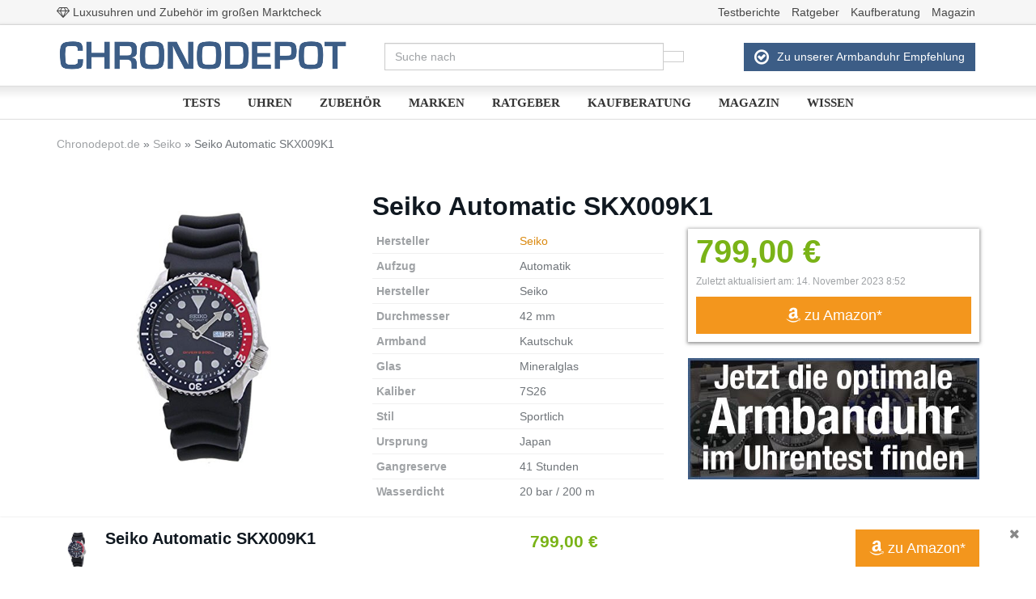

--- FILE ---
content_type: text/html; charset=UTF-8
request_url: https://chronodepot.de/produkt/seiko-automatic-skx009k1-test/
body_size: 22725
content:
<!DOCTYPE html>
<html lang="de-DE">
	<head>
		<meta charset="utf-8">
		<meta name="viewport" content="width=device-width, initial-scale=1.0, maximum-scale=1.0, user-scalable=no"/>
		<meta http-equiv="X-UA-Compatible" content="IE=edge">
		<title>Seiko Automatic SKX009K1 - Chronodepot.de</title>
		
<!-- This site is optimized with the Yoast SEO plugin v12.8.1 - https://yoast.com/wordpress/plugins/seo/ -->
<meta name="robots" content="max-snippet:-1, max-image-preview:large, max-video-preview:-1"/>
<link rel="canonical" href="https://chronodepot.de/produkt/seiko-automatic-skx009k1-test/" />
<meta property="og:locale" content="de_DE" />
<meta property="og:type" content="article" />
<meta property="og:title" content="Seiko Automatic SKX009K1 - Chronodepot.de" />
<meta property="og:description" content="Seiko Automatic SKX009K1 Die Seiko SKX009K1 ist eine der beliebtesten und bekanntesten Armbanduhren mit Automatikwerk von der japanischen Marke Seiko. Im Vergleich zur ähnlichen SKX007K2 von Seiko &#8211; einem unserer Testsieger &#8211; ist das Armband, sowie die Lünette hierbei leicht geändert. Die SKX009 von Seiko ist mit einer Wasserdichtigkeit von 200 m, bzw. 20 bar &hellip;" />
<meta property="og:url" content="https://chronodepot.de/produkt/seiko-automatic-skx009k1-test/" />
<meta property="og:site_name" content="Chronodepot.de" />
<meta name="twitter:card" content="summary_large_image" />
<meta name="twitter:description" content="Seiko Automatic SKX009K1 Die Seiko SKX009K1 ist eine der beliebtesten und bekanntesten Armbanduhren mit Automatikwerk von der japanischen Marke Seiko. Im Vergleich zur ähnlichen SKX007K2 von Seiko &#8211; einem unserer Testsieger &#8211; ist das Armband, sowie die Lünette hierbei leicht geändert. Die SKX009 von Seiko ist mit einer Wasserdichtigkeit von 200 m, bzw. 20 bar [&hellip;]" />
<meta name="twitter:title" content="Seiko Automatic SKX009K1 - Chronodepot.de" />
<script type='application/ld+json' class='yoast-schema-graph yoast-schema-graph--main'>{"@context":"https://schema.org","@graph":[{"@type":"WebSite","@id":"https://chronodepot.de/#website","url":"https://chronodepot.de/","name":"Chronodepot.de","description":"Luxusuhren und Zubeh\u00f6r","potentialAction":{"@type":"SearchAction","target":"https://chronodepot.de/?s={search_term_string}","query-input":"required name=search_term_string"}},{"@type":"ImageObject","@id":"https://chronodepot.de/produkt/seiko-automatic-skx009k1-test/#primaryimage","url":false},{"@type":"WebPage","@id":"https://chronodepot.de/produkt/seiko-automatic-skx009k1-test/#webpage","url":"https://chronodepot.de/produkt/seiko-automatic-skx009k1-test/","inLanguage":"de-DE","name":"Seiko Automatic SKX009K1 - Chronodepot.de","isPartOf":{"@id":"https://chronodepot.de/#website"},"primaryImageOfPage":{"@id":"https://chronodepot.de/produkt/seiko-automatic-skx009k1-test/#primaryimage"},"datePublished":"2019-11-27T15:07:21+00:00","dateModified":"2020-02-18T18:53:52+00:00","breadcrumb":{"@id":"https://chronodepot.de/produkt/seiko-automatic-skx009k1-test/#breadcrumb"}},{"@type":"BreadcrumbList","@id":"https://chronodepot.de/produkt/seiko-automatic-skx009k1-test/#breadcrumb","itemListElement":[{"@type":"ListItem","position":1,"item":{"@type":"WebPage","@id":"https://chronodepot.de/","url":"https://chronodepot.de/","name":"Chronodepot.de"}},{"@type":"ListItem","position":2,"item":{"@type":"WebPage","@id":"https://chronodepot.de/hersteller/seiko/","url":"https://chronodepot.de/hersteller/seiko/","name":"Seiko"}},{"@type":"ListItem","position":3,"item":{"@type":"WebPage","@id":"https://chronodepot.de/produkt/seiko-automatic-skx009k1-test/","url":"https://chronodepot.de/produkt/seiko-automatic-skx009k1-test/","name":"Seiko Automatic SKX009K1"}}]}]}</script>
<!-- / Yoast SEO plugin. -->

<link rel='dns-prefetch' href='//s.w.org' />
		<script defer src="[data-uri]"></script>
		<!-- chronodepot.de is managing ads with Advanced Ads 1.26.0 --><!--noptimize--><script>
			advanced_ads_ready=function(){var e,t=[],n="object"==typeof document&&document,d=n&&n.documentElement.doScroll,o="DOMContentLoaded",a=n&&(d?/^loaded|^c/:/^loaded|^i|^c/).test(n.readyState);return!a&&n&&(e=function(){for(n.removeEventListener(o,e),window.removeEventListener("load",e),a=1;e=t.shift();)e()},n.addEventListener(o,e),window.addEventListener("load",e)),function(e){a?setTimeout(e,0):t.push(e)}}();		</script>
		<!--/noptimize--><style type="text/css">
img.wp-smiley,
img.emoji {
	display: inline !important;
	border: none !important;
	box-shadow: none !important;
	height: 1em !important;
	width: 1em !important;
	margin: 0 .07em !important;
	vertical-align: -0.1em !important;
	background: none !important;
	padding: 0 !important;
}
</style>
	<link rel="stylesheet" href="https://chronodepot.de/wp-content/cache/minify/17b3d.css" media="all" />









<style id='theme-inline-css' type='text/css'>
 #wrapper{ background-color:rgb(255, 255, 255); background-color:rgba(255,255,255,1); box-shadow:0 0 1px rgba(221,221,221,1); } #wrapper-fluid #main{ background-color:rgb(255, 255, 255); background-color:rgba(255,255,255,1); } a { color:#da8910; } a:hover, a:focus { color:#3f3f3f; } ::selection { background:#da8910; color:#ffffff; } ::-moz-selection { background:#da8910; color:#ffffff; } .btn-at, .btn-primary { color:#ffffff; background-color:#da8910; border-color:#da8910; } .btn-detail { color:#ffffff; background-color:#9fa2a5; border-color:#9fa2a5; } .btn-buy { color:#ffffff; background-color:#f3961d; border-color:#f3961d; } .btn-link { color:#9fa2a5; }.btn-at.btn-outline, .btn-primary.btn-outline {background:none;color:#da8910;}.btn-detail.btn-outline {background:none; color:#9fa2a5;}.btn-buy.btn-outline {background:none; color:#f3961d;} .btn-at:hover, .btn-at:focus, .btn-at:active, .btn-primary:hover, .btn-primary:focus, .btn-primary:active, .btn-primary:active:hover, .btn-primary:active:focus { color:#ffffff; background-color:#da8910; border-color:#da8910; } .btn-detail:hover, .btn-detail:focus, .btn-detail:active { color:#ffffff; background-color:#a8abae; border-color:#a8abae; } .btn-buy:hover, .btn-buy:focus, .btn-buy:active { color:#ffffff; background-color:#f4a033; border-color:#f4a033; } .btn-link:hover, .btn-link:focus, .btn-link:active { color:#6f7479; } #topbar { background-color:#f6f6f6; background-color:#f6f6f6; color:#474747; } #topbar a { color:#474747; } #topbar a:hover, #topbar a:focus { color:#dd9933; } #header { color:#9fa2a5; background-color:rgb(255, 255, 255); background:-moz-linear-gradient(top, rgba(255,255,255,1) 0%, rgba(255,255,255,1) 100%); background:-webkit-gradient(linear, left top, left bottom, color-stop(0%,rgba(255,255,255,1)), color-stop(100%,rgba(255,255,255,1))); background:-webkit-linear-gradient(top, rgba(255,255,255,1) 0%,rgba(255,255,255,1) 100%); background:-o-linear-gradient(top, rgba(255,255,255,1) 0%,rgba(255,255,255,1) 100%); background:-ms-linear-gradient(top, rgba(255,255,255,1) 0%,rgba(255,255,255,1) 100%); background:linear-gradient(to bottom, rgba(255,255,255,1) 0%,rgba(255,255,255,1) 100%); filter:progid:DXImageTransform.Microsoft.gradient( startColorstr='#ffffff', endColorstr='#ffffff',GradientType=0 ); } #header .brand { color:#a91d1d; } #header .brand small { color:#9fa2a5; } #header .brand:hover, #header .brand:focus { color:#101820; }.cart-mini .fa {color:#a91d1d;}.cart-mini strong {color:#101820;}.cart-mini a:hover strong,.cart-mini a:focus strong {color:#a91d1d;}.cart-mini small {color:#9fa2a5;} #navigation .navbar { background-color:#f6f6f6; background:-moz-linear-gradient(top, #f6f6f6 0px, #f6f6f6 50px); background:-webkit-gradient(linear, left top, left bottom, color-stop(0px,#f6f6f6), color-stop(50px,#f6f6f6)); background:-webkit-linear-gradient(top, #f6f6f6 0px,#f6f6f6 50px); background:-o-linear-gradient(top, #f6f6f6 0px,#f6f6f6 50px); background:-ms-linear-gradient(top, #f6f6f6 0px,#f6f6f6 50px); background:linear-gradient(to bottom, #f6f6f6 0px,#f6f6f6 50px); filter:progid:DXImageTransform.Microsoft.gradient( startColorstr='#f6f6f6', endColorstr='#f6f6f6',GradientType=0 ); } #navigation .navbar .navbar-nav > li > a { color:#343434; } #navigation .navbar .navbar-nav > li > a:hover, #navigation .navbar .navbar-nav > li > a:focus, #navigation .navbar .navbar-nav > li:hover > a, #navigation .navbar .navbar-nav > .open > a, #navigation .navbar .navbar-nav > .open > a:hover, #navigation .navbar .navbar-nav > .open > a:focus, #navigation .navbar .navbar-nav > .current_page_item > a:hover, #navigation .navbar .navbar-nav > .current_page_item > a:focus, #navigation .navbar .navbar-nav > .current_page_parent > a:hover, #navigation .navbar .navbar-nav > .current_page_parent > a:focus { color:#3c5d86; background-color:rgb(0, 0, 0); background:-moz-linear-gradient(top, rgba(0,0,0,0) 0%, rgba(0,0,0,0) 100%); background:-webkit-gradient(linear, left top, left bottom, color-stop(0%,rgba(0,0,0,0)), color-stop(100%,rgba(0,0,0,0))); background:-webkit-linear-gradient(top, rgba(0,0,0,0) 0%,rgba(0,0,0,0) 100%); background:-o-linear-gradient(top, rgba(0,0,0,0) 0%,rgba(0,0,0,0) 100%); background:-ms-linear-gradient(top, rgba(0,0,0,0) 0%,rgba(0,0,0,0) 100%); background:linear-gradient(to bottom, rgba(0,0,0,0) 0%,rgba(0,0,0,0) 100%); filter:progid:DXImageTransform.Microsoft.gradient( startColorstr='#000000', endColorstr='#000000',GradientType=0 ); } #navigation .navbar .navbar-nav > .current_page_item > a, #navigation .navbar .navbar-nav > .current_page_parent > a,#navigation .navbar .navbar-nav > .current-menu-item > a, #navigation .navbar .navbar-nav > .current-menu-ancestor > a { color:#3c5d86; } #navigation .navbar .navbar-brand { color:#343434; } #navigation .navbar .navbar-brand:hover, #navigation .navbar .navbar-brand:focus { color:#3c5d86; } #navigation .navbar .navbar-brand, #navigation .navbar .navbar-nav > li > a { text-shadow:0 1px 0 rgba(0,0,0,0); } @media (max-width:767px) { #navigation .navbar .navbar-toggle .icon-bar { box-shadow:0 1px 0 rgba(0,0,0,0); } } @media (min-width:768px) { #navigation .navbar .navbar-nav { border-right:1px solid rgb(255, 255, 255); border-right:1px solid rgba(255,255,255,0); border-left:1px solid rgb(0, 0, 0); border-left:1px solid rgba(0,0,0,0); } #navigation .navbar .navbar-nav > li { border-right:1px solid rgb(0, 0, 0); border-right:1px solid rgba(0,0,0,0); border-left:1px solid rgb(255, 255, 255); border-left:1px solid rgba(255,255,255,0); } #navigation .dropdown-submenu > a:after { border-left-color:#9fa2a5; } #navigation .dropdown-submenu:hover > a:after, #navigation .dropdown-submenu.open > a:after, #navigation .dropdown-submenu > a:hover:after, #navigation .dropdown-submenu > a:focus:after { border-left-color:#343434!important; } } @media (max-width:767px) { #navigation .navbar .navbar-collapse { border-color:rgb(0, 0, 0); border-color:rgba(0,0,0,0); box-shadow:inset 0 1px 0 rgb(255, 255, 255); box-shadow:inset 0 1px 0 rgba(255,255,255,0); } #navigation .navbar .navbar-form { border-color:rgb(0, 0, 0); border-color:rgba(0,0,0,0); box-shadow:inset 0 1px 0 rgb(255, 255, 255), 0 1px 0 rgb(255, 255, 255); box-shadow:inset 0 1px 0 rgba(255,255,255,0), 0 1px 0 rgba(255,255,255,0); } } #navigation .navbar .navbar-toggle .icon-bar { background-color:#343434; } #navigation .navbar .navbar-toggle:hover .icon-bar, #navigation .navbar .navbar-toggle:focus .icon-bar { background-color:#343434; } #navigation .dropdown-menu { background-color:#ffffff; background-color:#ffffff; } #navigation .dropdown-menu > li > a { color:#343434; } #navigation .dropdown-menu > .current_page_item > a, #navigation .dropdown-menu > .current_page_parent > a { color:#9fa2a5; } #navigation .dropdown-menu > .current_page_item > a:after, #navigation .dropdown-menu > .current_page_parent > a:after { border-left-color:#9fa2a5; } #navigation .dropdown-menu > li:hover > a, #navigation .dropdown-menu > li.open > a, #navigation .dropdown-menu > li > a:hover, #navigation .dropdown-menu > li > a:focus { background-color:#ffffff; background-color:#ffffff; color:#343434; } .thumbnail[class*="product-"] .product-title { color:#101820; } .thumbnail[class*="product-"] .product-title:hover,.thumbnail[class*="product-"] .product-title:focus { color:#da8910; text-decoration:none; } #sidebar .widget { background-color:#ffffff; background-color:#ffffff; border:1px solid #ffffff; }#sidebar .widget .h1 { color:#343434; background-color:#ffffff; background:-moz-linear-gradient(top, #ffffff 0%, #ffffff 100%); background:-webkit-gradient(linear, left top, left bottom, color-stop(0%,#ffffff), color-stop(100%,#ffffff)); background:-webkit-linear-gradient(top, #ffffff 0%,#ffffff 100%); background:-o-linear-gradient(top, #ffffff 0%,#ffffff 100%); background:-ms-linear-gradient(top, #ffffff 0%,#ffffff 100%); background:linear-gradient(to bottom, #ffffff 0%,#ffffff 100%); filter:progid:DXImageTransform.Microsoft.gradient( startColorstr='#ffffff', endColorstr='#ffffff',GradientType=0 ); } #sidebar .widget_inline ul li, #sidebar .widget_block ul li a,#sidebar .widget_amazon_cart .price-sum, .filterform .form-group { border-top:1px solid #ffffff; }#sidebar .widget hr {border-color:#ffffff;}#sidebar .widget_amazon_cart .price-sum {border-bottom:1px solid #ffffff;}#sidebar .widget a:not(.btn),.thumbnail[class*="product-"] .product-title {color:#101820;}#sidebar .widget a:not(.btn):hover,#sidebar .widget a:not(.btn):focus,.thumbnail[class*="product-"] .product-title:hover,.thumbnail[class*="product-"] .product-title:focus {color:#da8910;} #sidebar .widget_block a:not(.btn),#sidebar .widget_product_feed ul li a p,#sidebar .widget_amazon_cart ul li a p { color:#343434; } #sidebar .widget_block a:not(.btn):hover, #sidebar .widget_block a:not(.btn):focus,#sidebar .widget_product_feed ul li a:hover p,#sidebar .widget_amazon_cart ul li a:hover p,#sidebar .widget_product_feed ul li a:focus p,#sidebar .widget_amazon_cart ul li a:focus p { background-color:rgb(255, 255, 255); background-color:rgba(255,255,255,1); color:#da8910; } #sidebar .widget_block ul > li > a:hover + .count, #sidebar .widget_block ul > li > a:focus + .count { color:#da8910; } #sidebar .widget_inline ul li, #sidebar .widget .post-date, #sidebar .widget .rss-date, #sidebar .widget cite, #sidebar .widget .count, #sidebar .widget_inline caption,#sidebar .widget .filterform .slide span,#sidebar .widget_amazon_cart .remove a,#sidebar .widget .filterform .filter-instruction,#sidebar .widget_calendar #wp-calendar td,#sidebar .widget_product_advice .product-tax a { color:#343434; }#sidebar .widget .textwidget,#sidebar .widget .filterform label,#sidebar .widget .filterform .control-label,#sidebar .widget_calendar #wp-calendar th,#sidebar .widget_calendar #wp-calendar caption,#sidebar .widget label.screen-reader-text,#sidebar .widget_amazon_cart .price-sum { color:#343434;}.toc_widget > .toc_widget_list li {border-top:1px solid #ffffff;}.toc_widget > .toc_widget_list li a > .toc_number {color:#da8910;} #footer .widget { background-color:#fff; background-color:#fff; border:1px solid #ffffff; }#footer .widget .h1 { color:#101820; background-color:rgb(255, 255, 255); background:-moz-linear-gradient(top, rgba(255,255,255,1) 0%, rgba(255,255,255,1) 100%); background:-webkit-gradient(linear, left top, left bottom, color-stop(0%,rgba(255,255,255,1)), color-stop(100%,rgba(255,255,255,1))); background:-webkit-linear-gradient(top, rgba(255,255,255,1) 0%,rgba(255,255,255,1) 100%); background:-o-linear-gradient(top, rgba(255,255,255,1) 0%,rgba(255,255,255,1) 100%); background:-ms-linear-gradient(top, rgba(255,255,255,1) 0%,rgba(255,255,255,1) 100%); background:linear-gradient(to bottom, rgba(255,255,255,1) 0%,rgba(255,255,255,1) 100%); filter:progid:DXImageTransform.Microsoft.gradient( startColorstr='#ffffff', endColorstr='#ffffff',GradientType=0 );border-bottom:1px solid #ffffff;} #footer .widget_inline ul li, #footer .widget_block ul > li > a,#footer .widget_amazon_cart .price-sum, #footer .filterform .form-group { border-top:1px solid #ffffff; }#footer .widget hr {border-color:#ffffff;}#footer .widget_amazon_cart .price-sum {border-bottom:1px solid #ffffff;}#footer .widget a:not(.btn),#footer .thumbnail[class*="product-"] .product-title {color:#101820;}#footer .widget a:not(.btn):hover,#footer .widget a:not(.btn):focus,#footer .thumbnail[class*="product-"] .product-title:hover,#footer .thumbnail[class*="product-"] .product-title:focus {color:#dd9933;} #footer .widget_block a:not(.btn),#footer .widget_product_feed ul li a p,#footer .widget_amazon_cart ul li a p { color:#101820; } #footer .widget_block a:not(.btn):hover, #footer .widget_block a:not(.btn):focus,#footer .widget_product_feed ul li a:hover p,#footer .widget_amazon_cart ul li a:hover p,#footer .widget_product_feed ul li a:focus p,#footer .widget_amazon_cart ul li a:focus p { background-color:rgb(250, 250, 250); background-color:rgba(250,250,250,1); color:#dd9933; } #footer .widget_block ul > li > a:hover + .count, #footer .widget_block ul > li > a:focus + .count { color:#dd9933; } #footer .widget_inline ul li, #footer .widget .post-date, #footer .widget .rss-date, #footer .widget cite, #footer .widget .count, #footer .widget_inline caption,#footer .widget .filterform .slide span,#footer .widget_amazon_cart .remove a,#footer .widget .filterform .filter-instruction,#footer .widget_calendar #wp-calendar td,#footer .widget_product_advice .product-tax a { color:#9fa2a5; }#footer .widget .textwidget,#footer .widget .filterform label,#footer .widget .filterform .control-label,#footer .widget_calendar #wp-calendar th,#footer .widget_calendar #wp-calendar caption,#footer .widget label.screen-reader-text,#footer .widget_amazon_cart .price-sum { color:#6f7479;}.table-amazon-cart .product-title p a {color:#101820;}.table-amazon-cart .product-title p a:hover,.table-amazon-cart .product-title p a:focus {color:#da8910;} #breadcrumbs { background-color:#ffffff; background-color:#ffffff; } #breadcrumbs p { color:#6f7479; } #breadcrumbs a { color:#9fa2a5; } #breadcrumbs a:hover, #breadcrumbs a:focus { color:#dd9933; } #footer-top { background-color:rgb(255, 255, 255); background-color:rgba(255,255,255,1); } #footer-bottom { background-color:rgb(255, 255, 255); background-color:rgba(255,255,255,1); color:#9fa2a5; } #footer-bottom a { color:#9fa2a5; } #footer-bottom a:hover, #footer-bottom a:focus { color:#dd9933; } .table-product > thead > tr > th { color:#232323; background:; background:-moz-linear-gradient(top, 0%, 100%); background:-webkit-gradient(linear, left top, left bottom, color-stop(0%,), color-stop(100%,)); background:-webkit-linear-gradient(top, 0%, 100%); background:-o-linear-gradient(top, 0%, 100%); background:-ms-linear-gradient(top, 0%, 100%); background:linear-gradient(to bottom, 0%, 100%); filter:progid:DXImageTransform.Microsoft.gradient( startColorstr="", endColorstr="",GradientType=0 ); } .table-product-x thead tr:first-of-type .table-highlight { color:#ffffff; background:#94c245; background:-moz-linear-gradient(top, #94c245 0%, #7ab317 100%); background:-webkit-gradient(linear, left top, left bottom, color-stop(0%,#94c245), color-stop(100%,#7ab317)); background:-webkit-linear-gradient(top, #94c245 0%,#7ab317 100%); background:-o-linear-gradient(top, #94c245 0%,#7ab317 100%); background:-ms-linear-gradient(top, #94c245 0%,#7ab317 100%); background:linear-gradient(to bottom, #94c245 0%,#7ab317 100%); filter:progid:DXImageTransform.Microsoft.gradient( startColorstr="#94c245", endColorstr="#7ab317",GradientType=0 ); border-left:2px solid #7ab317 !important; border-right:2px solid #7ab317 !important; } .table-product-x tbody .table-highlight { border-left:2px solid #7ab317 !important; border-right:2px solid #7ab317 !important; } .table-product-x tbody tr:last-of-type .table-highlight { border-bottom:2px solid #7ab317 !important; } .table-product-y .table-highlight { border:none; box-shadow:0 2px 0 #7ab317 inset, 0 -2px 0 #7ab317 inset; } .table-product-y .table-highlight:first-of-type { background:#7ab317; color:#ffffff; } .table-product-y .table-highlight:last-of-type { box-shadow:0 2px 0 #7ab317 inset, 0 -2px 0 #7ab317 inset, -2px 0 0 #7ab317 inset; } .table-product .table-highlight { background:rgba(122,179,23,0.05); border-color:rgba(122,179,23,0.1); } #header > .container .form-search .btn:hover, #header > .container .form-search .btn:focus { color:#da8910; } .post-meta a:hover, .post-meta a:focus { color:#da8910; } article[class*="post-"] > h2 > a:hover, article[class*="post-"] > h2 > a:focus, article[class*="post-"] > .post-inner > h2 > a:hover, article[class*="post-"] > .post-inner > h2 > a:focus { color:#da8910; } .pagination > li > a:hover, .pagination > li > span:hover, .pagination > li > a:focus, .pagination > li > span:focus { color:#da8910; } .pagination > .active > a, .pagination > .active > span, .pagination > .active > a:hover, .pagination > .active > span:hover, .pagination > .active > a:focus, .pagination > .active > span:focus { background-color:#da8910; border-color:#da8910; } .pager li > a:hover, .pager li > a:focus { color:#da8910; } .comment .media-heading a:hover, .comment .media-heading a:focus { color:#da8910; } .comment .comment-reply-link:hover, .comment .comment-reply-link:focus { color:#da8910; } .nav-tabs > li.active > a, .nav-tabs > li.active > a:hover, .nav-tabs > li.active > a:focus { color:#da8910; } div[id*="accordion"] .panel-heading .panel-title[aria-expanded="true"] { color:#da8910; } @media (max-width:767px) { #atTab.nav-tabs .dropdown-menu > li > a:focus, #atTab.nav-tabs .dropdown-menu > li > a:hover { color:#da8910; } #atTab.nav-tabs .dropdown-menu > li.active > a { background:#da8910; } } .result-filter .btn-link.active { color:#da8910; } .badge-at { background:#da8910; } .table-product .product-title > a:hover, .table-product .product-title > a:focus { color:#da8910; } .product-reviews-number .progress svg path { stroke:#da8910; } .filterform .slider-selection { background:#da8910; } .select2-container--default .select2-results__option--highlighted[aria-selected] { background-color:#da8910; } .select2-container--default .select2-results > .select2-results__options::-webkit-scrollbar-thumb:active { background:#da8910; } article[class*="post-"] > h2 > a, article[class*="post-"] > .post-inner > h2 > a { color:#101820; } .comment .media-heading { color:#101820; } .form-control:focus { color:#101820; } .result-filter .btn-link:hover, .result-filter .btn-link:focus { color:#101820; } .table-product .product-title > a { color:#101820; } .product_top_rated .title a { color:#101820; } .product_top_rated .title a:hover, .product_top_rated .title a:focus { color:#da8910; } .product-select-shortcode .label-control { color:#101820; } .product_top_rated .progress-bar { background:#da8910; } .product-grid-hover:hover .caption-hover { box-shadow:0 0 0 3px #da8910; } .product-grid-hover .caption-hover .caption-hover-txt { border:3px solid #da8910; } .page-nav > span { color:#da8910; } .page-nav a:hover, .page-nav a:focus { color:#da8910; }.product-price .price,.widget_amazon_cart .product-price {color:#7ab317;}.product-price .price del,.widget_amazon_cart .product-price del {color:#c01313;}.product-rating {color:#9fa2a5;}.product-rating .fa-star,.product-rating .fa-star-half-o {color:#f3961d;}.product-price .price-hint {color:#9fa2a5;}.table-product .product-reviews .rating-summary-value {color:#101820;}.cookie-bar {background:rgba(16,24,32, 0.95);} 
</style>
<link rel="stylesheet" href="https://chronodepot.de/wp-content/cache/minify/ba618.css" media="all" />




<style id='kirki-styles-global-inline-css' type='text/css'>
body{background-color:#ffffff;background-repeat:no-repeat;background-position:left top;-webkit-background-size:cover;-moz-background-size:cover;-ms-background-size:cover;-o-background-size:cover;background-size:cover;}h1, h2, h3, h4, h5, h6, .h1, .h2, .h3, .h4, .h5, .h6{font-family:"Open Sans", Helvetica, Arial, sans-serif;font-weight:600;font-style:normal;text-transform:none;color:#101820;}body, .product-grid-hover .caption-hover .caption-hover-txt{font-family:"Open Sans", Helvetica, Arial, sans-serif;font-weight:400;font-style:normal;text-transform:none;color:#434343;}#header .brand{font-family:Hind, Helvetica, Arial, sans-serif;font-weight:400;font-style:normal;text-transform:none;}
</style>
<script defer type='text/javascript' src='https://chronodepot.de/wp-includes/js/jquery/jquery.js?ver=1.12.4-wp'></script>
<script defer type='text/javascript' src='https://chronodepot.de/wp-includes/js/jquery/jquery-migrate.min.js?ver=1.4.1'></script>
<link rel='https://api.w.org/' href='https://chronodepot.de/wp-json/' />
<link rel="EditURI" type="application/rsd+xml" title="RSD" href="https://chronodepot.de/xmlrpc.php?rsd" />
<link rel="wlwmanifest" type="application/wlwmanifest+xml" href="https://chronodepot.de/wp-includes/wlwmanifest.xml" /> 
<link rel='shortlink' href='https://chronodepot.de/?p=2188' />
<link rel="alternate" type="application/json+oembed" href="https://chronodepot.de/wp-json/oembed/1.0/embed?url=https%3A%2F%2Fchronodepot.de%2Fprodukt%2Fseiko-automatic-skx009k1-test%2F" />
<link rel="alternate" type="text/xml+oembed" href="https://chronodepot.de/wp-json/oembed/1.0/embed?url=https%3A%2F%2Fchronodepot.de%2Fprodukt%2Fseiko-automatic-skx009k1-test%2F&#038;format=xml" />
<script defer src="[data-uri]"></script><link rel="icon" href="https://chronodepot.de/wp-content/uploads/2019/07/cropped-clock-309117_640-32x32.png" sizes="32x32" />
<link rel="icon" href="https://chronodepot.de/wp-content/uploads/2019/07/cropped-clock-309117_640-192x192.png" sizes="192x192" />
<link rel="apple-touch-icon-precomposed" href="https://chronodepot.de/wp-content/uploads/2019/07/cropped-clock-309117_640-180x180.png" />
<meta name="msapplication-TileImage" content="https://chronodepot.de/wp-content/uploads/2019/07/cropped-clock-309117_640-270x270.png" />
		<style type="text/css" id="wp-custom-css">
			#navigation .navbar .navbar-nav > li > a {
  font-size:0.95rem;
	font-weight:600;
	text-transform:uppercase;
	font-family:'Helvetica Neue','Open Sans';
}
#navigation .navbar .navbar-nav { text-align: center; display: block; width: 100%; border: none !important; }
#navigation .navbar .navbar-nav > li { float: none; display: inline-block; border: none !important; }
#navigation .navbar-5-2-5 .navbar-left, #navigation .navbar-12 .navbar-left {
  margin-left:0px;
}
#productGallery .carousel-inner .item .img-wrapper {
 height:240px;
}

.navbar-collapse {
	padding-left:5px;
	padding-right:5px;
}

.wp-caption-text {
	font-size:13px !important;
	color:#646464;
	text-align:center !important;
	margin-top:2px;
}

#navigation .navbar .navbar-nav > li > a { padding-top: 10px; padding-bottom: 10px; }
#navigation .navbar {
  min-height:30px;
}
nav#navigation {
	border-top: 1px #dddddd solid;
	border-bottom: 1px #dddddd solid;

}


#footer-bottom {
	box-shadow: 0px 3px 8px 2px rgba(84,84,84,0.64);
}

#header .btn-success {
	background-color:#3c5d86;
	border-color:#3c5d86;
}

#sidebar .widget a:not(.btn) {
	font-weight:600;
	font-size:15px;
}
#navigation .navbar .navbar-nav > li > a:hover {
	text-decoration:underline;
}

#navigation .navbar {
	background:linear-gradient(to bottom, rgba(0,0,0,0.9) 0%,rgba(0,0,0,0.09) 1%,rgba(0,0,0,0) 38%,rgba(0,0,0,0) 100%);
}


#content p {
  font-size:16px;
	text-align:justify;
}
#content h2 {
	font-size:22px;
}
#content h1 {
	font-size:25px;
}
#footer {
	line-height:0px;
	font-size:12px;
	box-shadow: 0px 3px 8px 2px rgba(84,84,84,0.64);
}
#page-builder #content .section:first-of-type:not(.slideshow) {
	padding-top:0;
}
#productGallery .carousel-inner {
	border:none;
}
.product-buybox {
	background:#fff;
	border:none;
	
}
.btn-primary {
	margin-bottom:10px;
}
.single-product .product-title + .product-rating {
	margin-bottom:0;
}
.product-buybox {
padding-top:0;
}
.btn {
	border-radius:0;
}
.product-buybox .col-sm-6 {
	width:100%;
}
ul#atTab {
  display:none;
}
.nav-tabs + .tab-content {
  border:none;
	padding-top:0;
}
#sidebar .widget .h1 {
	text-transform:uppercase;
	font-weight:600;
	font-size:16px
}
.widget_block li {
	font-size:14px;
}
.product-reviews-procentual .rating-summary, .product-reviews-procentual .rating-summary .summary-header, .product-reviews-procentual .rating-summary .summary-footer {
border-radius:0px;
}
.product-reviews-procentual .rating-summary p {
	font-weight:600;
}
#product-infos #content h1 {
	margin-top:0;
}
.thumbnail[class*="product-"] hr {
	margin:10;
}
.thumbnail.product-grid .product-title {
height:25px;
}

.product-grid .product-price {
	display:none;
}

.product-grid .img-grid-wrapper {
 height:270px;
}
.thumbnail[class*="product-"] {
	border:none;
}
.btn-detail {
	background:#3C5D86;
	border-color:#3C5D86;
}
.product-grid .product-rating, .thumbnail.product-grid .product-title {
	text-align:center;
}
.product_top_rated, .product-select-shortcode {
	background:#fff;
}
.section.textarea.textarea-row-1.item-3.interaktive_spalte {
 margin-top:20px;
 padding-bottom:10px;
}
.product_top_rated .progress-bar {
	background:#3C5D86;
}
.table-product .product-reviews .rating-summary-value {
font-size:24px !important;
}
#header .list-usp .fa {
	font-size:1.5em;
}
#header .brand {
margin:12px 0;
}
#sidebar .thumbnail.product-grid .product-title {
	margin-top:1px;
}
#advice_widget-2 .col-xs-6 {
	width:100%;
}
.empfehlung .thumbnail[class*="product-"] .product-title, .empfehlung .product-rating {
	margin-bottom:8px;
}

.embed-responsive {
	margin-bottom:25px;
	margin-top:15px;
}

div[id*="accordion"] .panel-heading .panel-title[aria-expanded="true"] {
	color:#0f568c;
}

a.panel-title {
	font-weight:600;
	text-decoration:none !important;
	color:#343434;
}

.panel-default > .panel-heading + .panel-collapse > .panel-body {
	font-size:14px;
	text-align:justify;
}

.panel-default>.panel-heading {
	box-shadow:0 9px 15px -8px #888;
}
#teaser .carousel-caption h1 {
	font-size:26px
}
#teaser .carousel-caption h2 {
	font-size:22px;
	margin-bottom:0px;
}
.carousel-caption .btn {
	font-style:italic;
}
.carousel-caption {
	padding-bottom:10px;
}
.carousel-caption .btn-success {
	background:black;
	border-color:#ee6d32;
}
@media (max-width: 767px) {
    #teaser { display: none; }
	#header #searchform {
		display:none;
}}
.kleinvergleich .table {
	margin-top:12px;
	margin-bottom:16px;
}
.well-important { border: none; border-radius: 0; box-shadow: none; padding: 20px; }
.well-important h2 { margin-top: 0; }
.well-important .media { background: #fff; padding: 20px; text-align:justify; }
.well-important .media-left { padding-right: 30px; }
.well-important .fa { font-size: 2rem; color: #3C5D86; }
.checkliste {
	margin-top:15px;
}
.thumbnail[class*="product-"] div[class^="img-"][class$="-wrapper"] {
	background:#fff;
}
#footer .widget .h1 {
	font-weight:600;
}
.wp-caption-text {
	font-size:11px !important;
	color:#646464;
	text-align:center;
}
.alignleft, .alignright {
	margin-bottom:7px;
}
#sidebar .widget_inline ul li {
	font-size:13px;
}
.well {
	margin-bottom:0;
}
#header .list-usp {
margin:22px 0 0px 0;
}
#header #searchform {
	margin-top:22px;
	width:370px;
}
.home #breadcrumbs {
	display:none;
}
#navigation .dropdown-menu > li > a:hover {
	font-weight:600;
}
#navigation .dropdown-menu {
	width:200%;
}
.startinhalte li {
	font-size:14px;
	padding-top:10px;
}
.startinhalte {
	background-image:url("https://chronodepot.de/wp-content/uploads/2019/07/startseite_bg.jpg");
		background-size:cover;
	padding:40px !important;
	outline:1px solid;
	width:100% !important;
}

#header {
	box-shadow: 0px 3px 4px 2px rgba(84,84,84,0.64);
}

#quattro {
	margin-top:40px;
	margin-bottom:40px;
}

#quattro .container {
	box-shadow: 0px 1px 15px 4px rgba(84,84,84,0.64);
}

#quattroblog {
	margin-top:40px;
	margin-bottom:40px;
}

#quattroblog .container {
	box-shadow: 0px 1px 15px 4px rgba(84,84,84,0.64);
}

#quattroblog article h2 > a {
	font-size:16px !important;
}

#quattroblog article h2 {
	margin-top:5px;
	margin-bottom:28px;
	text-align:center;
}

#octa {	
	margin-top:40px;
	margin-bottom:40px;
}

#octa .container {
	box-shadow: 0px 1px 15px 4px rgba(84,84,84,0.64);
	padding-bottom:20px;
}


#content h1 {
	padding-bottom:5px;
	border-bottom:2px solid #cccccc;
}
.caret {
	display:none;
}

#sidebar .widget {
	box-shadow: 0px 1px 4px 1px rgba(84,84,84,0.64);
}

.table-responsive > .table-product {
		border:1px solid #aaaaaa;
	margin-top:12px;

}

#product-details.row .product-buybox {
	box-shadow: 0px 1px 4px 1px rgba(84,84,84,0.64);
}

div.pdfemb-toolbar div.pdfemb-poweredby a {
	display:none;
}

.product-floating-bar .price-hint, .product-floating-bar .price-update-hint {
	display:none;
}

.product-reviews.product-reviews-procentual {
	display:none;	
}

tr.product-row-review-summary {
	display:none;
}

.table-product .product-price .price {
	text-align:center !important;
}

.product_top_rated, .product-select-shortcode {
	margin-bottom:30px;
	margin-top:20px;
}

#empfehlung {
	padding-top:10px;
		padding-bottom:25px;
	margin-top:20px;
}

#empfehlung .btn {
	margin-top:15px;
	font-size:15px;
}

#empfehlung2 {
	padding-top:10px;
		padding-bottom:25px;
	margin-top:20px;
}

#empfehlung2 h2 {
	padding-top:10px;
		padding-bottom:25px;
	margin-top:20px;
}


#content .btn-black.btn-outline {
	margin-bottom:10px;
}


.testbutton {
	margin-top:20px;
}

@media (max-width: 991px)   {.testbutton {
	display:none;
	}}

.btn-black.btn-outline {
	background:#262f36;
	color:white;}

.blogposts img.img-responsive.alignleft.post-thumbnail.wp-post-image {
	width:160px;
}

.blogposts h2 a {
font-size:18px !important;
	color:#323232 !important;

}

.btn-gray {
	margin-top:10px;
	background-color:#656565;
	border-color:#656565;
}

.btn-info {
	margin-top:10px;
	background-color:#3C5D86;
	border-color:#3C5D86;
}

thead {
	background:linear-gradient(to bottom, rgba(0,0,0,0.9) 0%,rgba(0,0,0,0.09) 1%,rgba(0,0,0,0) 58%,rgba(0,0,0,0) 100%);

}

#wissen .fa {
	font-size:35px;
	margin-right:10px;
	color:#3c5d86;
}

#octa2 {
	
	margin-top:40px;
	margin-bottom:10px;
}

#octa2 .container {
	box-shadow: 0px 1px 15px 4px rgba(84,84,84,0.64);
	padding-bottom:20px;
}

#testboxen h3 {
font-size:18px;
}

#testboxen h2 {
	margin-bottom:20px;
}

#testboxen img[class*="wp-image-"] {
	max-height:200px;
	max-width:120px;
}

.emaillist {
	text-align:center;
}

.emaillist label {
	font-weight:normal;
}

input[type="submit"] {
	background:#da8910;
	border-color:#da8910;
	color:#fff;
	font-size:20px;
}

.page-template-sidebar-right #content h4 {
	padding-bottom:5px;
	border-bottom:1px solid #999999;
}		</style>
		<script data-ad-client="ca-pub-1948235026249202" async src="https://pagead2.googlesyndication.com/pagead/js/adsbygoogle.js"></script>	</head>
	
	<body class="product-template-default single single-product postid-2188 chrome aa-prefix-chron-">
		<a href="#content" class="sr-only sr-only-focusable">Skip to main content</a>
		<div id="wrapper-fluid">
			<section id="topbar" class="">
	<div class="container">
		<div class="row">
						
			<div class="col-sm-6">
				<p><i class="fa fa-diamond"></i> Luxusuhren und Zubehör im großen Marktcheck</p>			</div>
			
							<div class="col-sm-6">
					<ul id="menu-top-footer" class="list-inline pull-right"><li id="menu-item-836" class="menu-item menu-item-type-post_type menu-item-object-page"><a href="https://chronodepot.de/testberichte/">Testberichte</a></li>
<li id="menu-item-1176" class="menu-item menu-item-type-taxonomy menu-item-object-category"><a href="https://chronodepot.de/kategorie/ratgeber/">Ratgeber</a></li>
<li id="menu-item-1177" class="menu-item menu-item-type-taxonomy menu-item-object-category"><a href="https://chronodepot.de/kategorie/kaufberatung/">Kaufberatung</a></li>
<li id="menu-item-837" class="menu-item menu-item-type-taxonomy menu-item-object-category"><a href="https://chronodepot.de/kategorie/magazin/">Magazin</a></li>
</ul>				</div>
					</div>
	</div>
</section>			
			<header id="header" class="">
				<div class="container">		<div class="row">
			<div class="col-sm-4">
				<a href="https://chronodepot.de" title="Chronodepot.de" class="brand"><img src="https://chronodepot.de/wp-content/uploads/2019/11/chronodepot_logo_neu.png" width="700" height="100" alt="" class="img-responsive" /></a>
			</div>

			<div class="col-sm-8">
				<div class="col-sm-4">
<form id="searchform" class="searchform" role="search" action="https://chronodepot.de/" method="get">
<div class="input-group"><input id="name" class="form-control" name="s" type="text" value="" placeholder="Suche nach" /><br />
<span class="input-group-btn"><br />
<button class="btn btn-default" type="submit"></button><br />
</span></div>
</form>
</div>
<ul class="list-inline list-usp pull-right hidden-xs hidden-sm">
<li><a href="https://chronodepot.de/testbericht/seiko-5-sports-srp513k1/" class="btn btn-success btn-md btn-square" target="" rel="" ><i class="fa fa-check-circle-o"></i> Zu unserer Armbanduhr Empfehlung</a></li>
</ul>
			</div>
		</div>
	</div>	
	<nav id="navigation" role="navigation" class="">
		<div class="navbar navbar-xcore navbar-12 navbar-hover">
			<div class="container">
				<div class="navbar-header">
					<button type="button" class="navbar-toggle" data-toggle="collapse" data-target=".navbar-collapse">
						<span class="sr-only">Toggle navigation</span>
						<span class="icon-bar"></span>
						<span class="icon-bar"></span>
						<span class="icon-bar"></span>
					</button>
					<a href="https://chronodepot.de" title="Chronodepot.de" class="navbar-brand visible-xs">
						Chronodepot.de					</a>
				</div>
				<div class="collapse navbar-collapse">
					<ul id="menu-navigation" class="nav navbar-nav navbar-left"><li id="menu-item-829" class="menu-item menu-item-type-post_type menu-item-object-page"><a href="https://chronodepot.de/testberichte/">Tests</a></li>
<li id="menu-item-99" class="dropdown menu-item menu-item-type-post_type menu-item-object-page menu-item-has-children"><a href="https://chronodepot.de/uhren/" class="dropdown-toggle" >Uhren <b class="caret"></b></a><a href="#" class="extra-toggle dropdown-toggle" data-toggle="dropdown"><span class="glyphicon glyphicon-plus"></span></a>
<ul class="dropdown-menu">
	<li id="menu-item-672" class="menu-item menu-item-type-post_type menu-item-object-page"><a href="https://chronodepot.de/uhren/automatikuhren/">Automatikuhren</a></li>
	<li id="menu-item-673" class="menu-item menu-item-type-post_type menu-item-object-page"><a href="https://chronodepot.de/uhren/quarzuhren/">Quarzuhren</a></li>
	<li id="menu-item-134" class="menu-item menu-item-type-post_type menu-item-object-page"><a href="https://chronodepot.de/hommage-uhren/">Hommagen</a></li>
	<li id="menu-item-2578" class="menu-item menu-item-type-post_type menu-item-object-page"><a href="https://chronodepot.de/taucheruhren/">Taucheruhren</a></li>
	<li id="menu-item-2745" class="menu-item menu-item-type-post_type menu-item-object-page"><a href="https://chronodepot.de/fliegeruhren/">Fliegeruhren</a></li>
	<li id="menu-item-2934" class="menu-item menu-item-type-post_type menu-item-object-page"><a href="https://chronodepot.de/skelettuhren/">Skelettuhren</a></li>
	<li id="menu-item-2933" class="menu-item menu-item-type-post_type menu-item-object-page"><a href="https://chronodepot.de/fitnessuhren/">Fitnessuhren</a></li>
</ul>
</li>
<li id="menu-item-1000" class="dropdown menu-item menu-item-type-post_type menu-item-object-page menu-item-has-children"><a href="https://chronodepot.de/zubehoer/" class="dropdown-toggle" >Zubehör <b class="caret"></b></a><a href="#" class="extra-toggle dropdown-toggle" data-toggle="dropdown"><span class="glyphicon glyphicon-plus"></span></a>
<ul class="dropdown-menu">
	<li id="menu-item-221" class="menu-item menu-item-type-post_type menu-item-object-page"><a href="https://chronodepot.de/uhrenarmbaender/">Uhrenarmbänder</a></li>
	<li id="menu-item-142" class="menu-item menu-item-type-post_type menu-item-object-page"><a href="https://chronodepot.de/uhrbeweger/">Uhrenbeweger</a></li>
	<li id="menu-item-440" class="menu-item menu-item-type-post_type menu-item-object-page"><a href="https://chronodepot.de/uhrenbox/">Uhrenbox</a></li>
	<li id="menu-item-206" class="menu-item menu-item-type-post_type menu-item-object-page"><a href="https://chronodepot.de/werkzeug/">Uhrenwerkzeug</a></li>
</ul>
</li>
<li id="menu-item-98" class="dropdown menu-item menu-item-type-post_type menu-item-object-page menu-item-has-children"><a href="https://chronodepot.de/hersteller/" class="dropdown-toggle" >Marken <b class="caret"></b></a><a href="#" class="extra-toggle dropdown-toggle" data-toggle="dropdown"><span class="glyphicon glyphicon-plus"></span></a>
<ul class="dropdown-menu">
	<li id="menu-item-2919" class="menu-item menu-item-type-taxonomy menu-item-object-hersteller"><a href="https://chronodepot.de/hersteller/bersigar/">BERSIGAR</a></li>
	<li id="menu-item-3097" class="menu-item menu-item-type-custom menu-item-object-custom"><a href="https://chronodepot.de/hersteller/burei/">Burei</a></li>
	<li id="menu-item-3096" class="menu-item menu-item-type-custom menu-item-object-custom"><a href="https://chronodepot.de/hersteller/stuhrling/">Stuhrling</a></li>
</ul>
</li>
<li id="menu-item-196" class="menu-item menu-item-type-taxonomy menu-item-object-category"><a href="https://chronodepot.de/kategorie/ratgeber/">Ratgeber</a></li>
<li id="menu-item-197" class="menu-item menu-item-type-taxonomy menu-item-object-category"><a href="https://chronodepot.de/kategorie/kaufberatung/">Kaufberatung</a></li>
<li id="menu-item-941" class="menu-item menu-item-type-taxonomy menu-item-object-category"><a href="https://chronodepot.de/kategorie/magazin/">Magazin</a></li>
<li id="menu-item-1707" class="dropdown menu-item menu-item-type-post_type menu-item-object-page menu-item-has-children"><a href="https://chronodepot.de/wissen/" class="dropdown-toggle" >Wissen <b class="caret"></b></a><a href="#" class="extra-toggle dropdown-toggle" data-toggle="dropdown"><span class="glyphicon glyphicon-plus"></span></a>
<ul class="dropdown-menu">
	<li id="menu-item-1957" class="menu-item menu-item-type-post_type menu-item-object-page"><a href="https://chronodepot.de/uhrwerke/">Uhrwerke</a></li>
	<li id="menu-item-407" class="menu-item menu-item-type-post_type menu-item-object-page"><a href="https://chronodepot.de/lexikon/">Lexikon</a></li>
	<li id="menu-item-1823" class="menu-item menu-item-type-post_type menu-item-object-page"><a href="https://chronodepot.de/galerie/">Galerie</a></li>
</ul>
</li>
</ul>					
									</div>
			</div>
		</div>
	</nav>
			</header>
			
								<section id="breadcrumbs" class="">
						<div class="container">
							<p><span><span><a href="https://chronodepot.de/" >Chronodepot.de</a> » <span><a href="https://chronodepot.de/hersteller/seiko/" >Seiko</a> » <span class="breadcrumb_last" aria-current="page">Seiko Automatic SKX009K1</span></span></span></span></p>						</div>
					</section>
				
<div id="main" class="">
	<div class="container">
		<div class="row" id="product-details">
			<div class="col-sm-8 col-sm-push-4">
				<h1 class="product-title">Seiko Automatic SKX009K1</h1>


									<div class="row">
						<div class="col-md-6 col-md-push-6">
							<div class="product-buybox">
	<div class="row">
		<div class="col-xxs-12 col-xs-6 col-md-12">
			    <div class="product-price">
        <p class="price">799,00 &euro;</p>
        <small class="price-hint"><span class="last-update-hint"><small class="price-hint text-block">Zuletzt aktualisiert am:  14. November 2023 8:52</small></span></small>    </div>
		</div>
		<div class="col-xxs-12 col-xs-6 col-md-12">
			<a href="https://www.amazon.de/dp/B000275R72?tag=chronodepot-21&linkCode=ogi&th=1&psc=1" title="Seiko Automatic SKX009K1" class="btn btn-buy btn-block btn-lg" rel="nofollow" target="_blank"><i class="fa fa-amazon"></i> zu Amazon*</a>		</div>
	</div>
</div>


							<div class="testbutton">
								<a href="https://chronodepot.de/testberichte/"><img src="https://chronodepot.de/wp-content/uploads/2019/09/testberichte_button_chronodepot.jpg" width="100%"/></a>
							</div>
						</div>

						<div class="col-md-6 col-md-pull-6">
								<table class="table table-details table-condensed">
		<tr><td>Hersteller</td><td><a href="https://chronodepot.de/hersteller/seiko/" rel="tag">Seiko</a></td></tr><tr><td>Aufzug</td><td>Automatik</td></tr><tr><td>Hersteller</td><td>Seiko</td></tr><tr><td>Durchmesser</td><td>42 mm</td></tr><tr><td>Armband</td><td>Kautschuk</td></tr><tr><td>Glas</td><td>Mineralglas</td></tr><tr><td>Kaliber</td><td>7S26</td></tr><tr><td>Stil</td><td>Sportlich</td></tr><tr><td>Ursprung</td><td>Japan</td></tr><tr><td>Gangreserve</td><td>41 Stunden</td></tr><tr><td>Wasserdicht</td><td>20 bar / 200 m</td></tr>	</table>
						</div>
					</div>
				
					
			</div>
			
			<div class="col-sm-4 col-sm-pull-8">
				<div class="carousel slide article-slide" id="productGallery">
	<div class='carousel-outer'>
		<div class="carousel-inner cont-slider">
							<div class="item active">
					<div class="img-wrapper">
						<div class="img-wrapper-inner"><img src="https://chronodepot.de/at-get-img/2188/0/seiko-automatic-skx009k1.jpg" alt="Seiko Automatic SKX009K1" /></div>					</div>
				</div>
					</div>
		
			</div>
	
	</div>			</div>
		</div>

		<hr>

				
		<div class="row" id="product-infos">
            <div class="col-sm-8">
				<div id="content">
											<article class="post-2188 product type-product status-publish has-post-thumbnail hentry produktart-uhr hersteller-seiko">														
														
								<div role="tabpanel">
		<ul class="nav nav-tabs" role="tablist" id="atTab">
			
			
            <li role="presentation" class="active"><a href="#tab-description" aria-controls="tab-description" role="tab" data-toggle="tab">Beschreibung</a></li>

            
			
			
							<li role="presentation">
					<a href="#tab-comments" aria-controls="tab-comments" role="tab" data-toggle="tab">
						Erfahrungsberichte <span class="badge">0</span>					</a>
				</li>
						
							<li role="presentation"><a href="#tab-related" aria-controls="tab-related" role="tab" data-toggle="tab">Ähnliche Produkte</a></li>
			
			
			
			
			
					</ul>
		
		<div class="tab-content">
			
			<div role="tabpanel" class="tab-pane active" id="tab-description"><h1>Seiko Automatic SKX009K1</h1>
<p>Die Seiko SKX009K1 ist eine der beliebtesten und bekanntesten Armbanduhren mit Automatikwerk von der japanischen Marke Seiko. Im Vergleich zur ähnlichen <a href="https://chronodepot.de/testbericht/seiko-5-sports-skx007k2/">SKX007K2</a> von Seiko &#8211; einem unserer Testsieger &#8211; ist das Armband, sowie die Lünette hierbei leicht geändert. Die SKX009 von Seiko ist mit einer Wasserdichtigkeit von 200 m, bzw. 20 bar eine echte Taucheruhr und das bemerkt man bei einem Blick auf die Lünette und das Zifferblatt auch auf den ersten Blick.</p>
<p>In unserem großen Seiko SKX009K1 Test fiel der Redaktion eines sofort auf: Im Vergleich zur beliebteren SKX007 ist die Änderung der Lünette das einzige Merkmal, dass sich unterscheidet. Mit der rot-blauen Lünette (man spricht hierbei oftmals von einer „Pepsi“-Lünette) sieht die Uhr etwas sportlicher aus. Das Modell SKX009K1 verfügt außerdem über ein Uhrenarmband aus Kautschuk, das wasserdicht ist und sich sehr angenehm tragen lässt.</p><div class="chron-adsense" style="margin-left: auto; margin-right: auto; text-align: center; " id="chron-284618659"><script async src="https://pagead2.googlesyndication.com/pagead/js/adsbygoogle.js?client=ca-pub-1948235026249202"
     crossorigin="anonymous"></script>
<!-- Chronodepot Display -->
<ins class="adsbygoogle"
     style="display:block"
     data-ad-client="ca-pub-1948235026249202"
     data-ad-slot="1240691914"
     data-ad-format="auto"
     data-full-width-responsive="true"></ins>
<script>
     (adsbygoogle = window.adsbygoogle || []).push({});
</script></div>
<p>Der Durchmesser von 42 mm ist für sportliche Träger perfekt. Weil die Krone bei der Position der 4 sitzt, drückt diese nicht in den Handrücken, was den Tragekomfort nochmal erhöht. Im Inneren der Armbanduhr tickt das von Seiko entwickelte Manufakturkaliber 7S26. Weil dieses mittlerweile eingestellt wurde, ist auch die Verfügbarkeit der Seiko SKX009K1 eher schwierig.</p>
</div>

			
			
			
							<div role="tabpanel" class="tab-pane" id="tab-comments"><p class="h2">Keine Erfahrungsberichte vorhanden </p>
	<hr>

	<div id="comments_reply">
			<div id="respond" class="comment-respond">
		<h3 id="reply-title" class="comment-reply-title">Du hast eine Frage oder eine Meinung zum Artikel? Teile sie mit uns! <small><a rel="nofollow" id="cancel-comment-reply-link" href="/produkt/seiko-automatic-skx009k1-test/#respond" style="display:none;">Antworten abbrechen</a></small></h3><form action="https://chronodepot.de/wp-comments-post.php" method="post" id="commentform" class="comment-form"><p class="comment-notes text-muted">Deine E-Mail-Adresse wird nicht veröffentlicht. Erforderliche Felder sind markiert *</p><div class="row"><div class="form-group col-md-12"><label for="comment" class="control-label">Kommentar <sup class="required">*</sup></label><textarea autocomplete="new-password"  id="f74781e9a8"  name="f74781e9a8"   class="form-control" rows="5" aria-required="true"></textarea><textarea id="comment" aria-hidden="true" name="comment" autocomplete="new-password" style="padding:0 !important;clip:rect(1px, 1px, 1px, 1px) !important;position:absolute !important;white-space:nowrap !important;height:1px !important;width:1px !important;overflow:hidden !important;" tabindex="-1"></textarea><script data-noptimize type="text/javascript">document.getElementById("comment").setAttribute( "id", "a4d0faef66f9b9d50e891ce4e54973cc" );document.getElementById("f74781e9a8").setAttribute( "id", "comment" );</script></div></div><div class="row"><div class="form-group col-md-4"><label for="author" class="control-label">Name <sup class="required">*</sup></label> <input id="author" name="author" type="text" class="form-control" value="" /></div>
<div class="form-group col-md-4"><label for="email" class="control-label">E-Mail Adresse <sup class="required">*</sup></label>
						<input id="email" name="email" type="text" class="form-control" value="" /></div>
<div class="form-group col-md-4"><label for="url" class="control-label">Webseite</label><input id="url" name="url" type="text" class="form-control" value="" /></div></div>
<div class="form-group"><div class="checkbox"><label for="wp-comment-cookies-consent"><input id="wp-comment-cookies-consent" name="wp-comment-cookies-consent" type="checkbox" value="yes" />Meinen Namen, meine E-Mail-Adresse und meine Website in diesem Browser für die nächste Kommentierung speichern.</label></div></div>
<div class="checkbox"><label><input type="checkbox" name="user_check" value="1" /> Mit der Nutzung dieses Formulars erklären Sie sich mit der Speicherung und Verarbeitung Ihrer Daten durch diese Website einverstanden. Weitere Informationen erfahren Sie in der <a href="https://chronodepot.de/impressum/">Datenschutzerklärung.</a></label></div>
<p class="form-submit"><input name="submit" type="submit" id="submit" class="submit" value="Senden" /> <input type='hidden' name='comment_post_ID' value='2188' id='comment_post_ID' />
<input type='hidden' name='comment_parent' id='comment_parent' value='0' />
</p></form>	</div><!-- #respond -->
			<div class="clearfix"></div>
	</div>
	</div>
			
						
							<div role="tabpanel" class="tab-pane" id="tab-related">	<div class="product-related">
		<div class="row"><div class="col-xxs-12 col-xs-6 col-md-4 col-lg-4 eq">
	<div class="thumbnail thumbnail-25 product-grid">
		<div class="caption">
            			<div class="img-grid-wrapper">
				<a title="Seiko 5 Sports SNZH53" href="https://chronodepot.de/produkt/seiko-5-sports/" >
					<img src="https://chronodepot.de/at-get-img/25/0/seiko-5-sports-snzh53.jpg" alt="Seiko 5 Sports SNZH53" />				</a>
			</div>

                            <div class="row-product-meta">
                    <div class="product-rating"></div>
                </div>
            

			<a title="Seiko 5 Sports SNZH53" href="https://chronodepot.de/produkt/seiko-5-sports/" class="product-title" >
				Seiko 5 Sports SNZH53			</a>

                <div class="product-price">
        <p class="price">599,00 &euro;</p>
        <small class="price-hint"><span class="last-update-hint"><small class="price-hint text-block">Zuletzt aktualisiert am:  14. November 2023 7:44</small></span></small>    </div>
<hr class="hidden-xs" /><a href="https://chronodepot.de/produkt/seiko-5-sports/" title="Seiko 5 Sports SNZH53" class="btn btn-detail btn-block"><i class="fa fa-check-square-o"></i> Details</a><a href="https://www.amazon.de/dp/B0041LG08U?tag=chronodepot-21&linkCode=ogi&th=1&psc=1" title="Seiko 5 Sports SNZH53" class="btn btn-buy btn-block" rel="nofollow" target="_blank"><i class="fa fa-amazon"></i> zu Amazon*</a>		</div>
	</div>
</div><div class="col-xxs-12 col-xs-6 col-md-4 col-lg-4 eq">
	<div class="thumbnail thumbnail-2200 product-grid">
		<div class="caption">
            			<div class="img-grid-wrapper">
				<a title="Mido Baroncelli M86004188" href="https://chronodepot.de/produkt/mido-baroncelli-m86004188-test/" >
					<img src="https://chronodepot.de/at-get-img/2200/0/mido-baroncelli-m86004188.jpg" alt="Mido Baroncelli M86004188" />				</a>
			</div>

                            <div class="row-product-meta">
                    <div class="product-rating"></div>
                </div>
            

			<a title="Mido Baroncelli M86004188" href="https://chronodepot.de/produkt/mido-baroncelli-m86004188-test/" class="product-title" >
				Mido Baroncelli M86004188			</a>

                <div class="product-price">
        <p class="price">650,00 &euro;</p>
        <small class="price-hint"><span class="last-update-hint"><small class="price-hint text-block">Zuletzt aktualisiert am:  14. November 2023 8:52</small></span></small>    </div>
<hr class="hidden-xs" /><a href="https://chronodepot.de/produkt/mido-baroncelli-m86004188-test/" title="Mido Baroncelli M86004188" class="btn btn-detail btn-block"><i class="fa fa-check-square-o"></i> Details</a><a href="https://www.amazon.de/dp/B000XSGM24?tag=chronodepot-21&linkCode=ogi&th=1&psc=1" title="Mido Baroncelli M86004188" class="btn btn-buy btn-block" rel="nofollow" target="_blank"><i class="fa fa-amazon"></i> zu Amazon*</a>		</div>
	</div>
</div><div class="col-xxs-12 col-xs-6 col-md-4 col-lg-4 eq">
	<div class="thumbnail thumbnail-26 product-grid">
		<div class="caption">
            			<div class="img-grid-wrapper">
				<a title="Seiko Automatic SKX007K2" href="https://chronodepot.de/produkt/seiko-5-sports-skx007k2/" >
					<img src="https://chronodepot.de/at-get-img/26/0/seiko-automatic-skx007k2.jpg" alt="Seiko Automatic SKX007K2" />				</a>
			</div>

                            <div class="row-product-meta">
                    <div class="product-rating"></div>
                </div>
            

			<a title="Seiko Automatic SKX007K2" href="https://chronodepot.de/produkt/seiko-5-sports-skx007k2/" class="product-title" >
				Seiko Automatic SKX007K2			</a>

                <div class="product-price">
        <p class="price">683,00 &euro;</p>
        <small class="price-hint"><span class="last-update-hint"><small class="price-hint text-block">Zuletzt aktualisiert am:  14. November 2023 7:44</small></span></small>    </div>
<hr class="hidden-xs" /><a href="https://chronodepot.de/produkt/seiko-5-sports-skx007k2/" title="Seiko Automatic SKX007K2" class="btn btn-detail btn-block"><i class="fa fa-check-square-o"></i> Details</a><a href="https://www.amazon.de/dp/B001E5HVQ6?tag=chronodepot-21&linkCode=ogi&th=1&psc=1" title="Seiko Automatic SKX007K2" class="btn btn-buy btn-block" rel="nofollow" target="_blank"><i class="fa fa-amazon"></i> zu Amazon*</a>		</div>
	</div>
</div></div>	</div>
	
</div>
			
			
			
			
					</div>
	</div>
						</article>
						
						<hr>
<div class="product-buybox product-buybox-big">
	<div class="row">
		<div class="col-sm-6">
			    <div class="product-price">
        <p class="price">799,00 &euro;</p>
        <small class="price-hint"><span class="last-update-hint"><small class="price-hint text-block">Zuletzt aktualisiert am:  14. November 2023 8:52</small></span></small>    </div>
		</div>
		
		<div class="col-sm-6 text-right">
			<a href="https://www.amazon.de/dp/B000275R72?tag=chronodepot-21&linkCode=ogi&th=1&psc=1" title="Seiko Automatic SKX009K1" class="btn btn-buy btn-lg" rel="nofollow" target="_blank"><i class="fa fa-amazon"></i> zu Amazon*</a>		</div>
	</div>
</div>
									</div>
			</div>

                            <div class="col-sm-4">
                    <div id="sidebar">
                        <aside id="advice_widget-2" class=" widget widget_product_advice"><p class="h1">Unsere Automatikuhr Empfehlung</p>			<div class="textwidget">
				<div class="thumbnail product-grid">
					<div class="caption">
						
													<div class="img-grid-wrapper">
								<a href="https://chronodepot.de/produkt/seiko-5-sports-srp513k1/" ><img src="https://chronodepot.de/at-get-img/528/0/seiko-5-sports-srp513k1.jpg" alt="Seiko 5 Sports SRP513K1" /></a>							</div>
						
						<div class="row row-product-meta">
							<div class="col-xs-6">
															</div>
							<div class="col-xs-6">
																	<div class="product-rating text-right"><i class="fa fa-star"></i><i class="fa fa-star"></i><i class="fa fa-star"></i><i class="fa fa-star"></i><i class="fa fa-star"></i></div>
															</div>
						</div>

						<a title="Seiko 5 Sports SRP513K1" href="https://chronodepot.de/produkt/seiko-5-sports-srp513k1/" class="product-title" >
							Seiko 5 Sports SRP513K1						</a>

						
													<hr class="hidden-xs" />

															<a href="https://chronodepot.de/produkt/seiko-5-sports-srp513k1/" title="Seiko 5 Sports SRP513K1" class="btn btn-detail btn-block"><i class="fa fa-check-square-o"></i> Details</a>								<a href="https://www.amazon.de/dp/B00IGAWAEU?tag=chronodepot-21&linkCode=ogi&th=1&psc=1" title="Seiko 5 Sports SRP513K1" class="btn btn-buy btn-block" rel="nofollow" target="_blank"><i class="fa fa-amazon"></i> zu Amazon*</a>												</div>
				</div>
			</div>
			</aside><aside id="search-2" class=" widget widget_search"><p class="h1">Chronodepot.de durchsuchen</p><form role="search" method="get" id="searchform" class="searchform" action="https://chronodepot.de">
	<div class="input-group">
		<input type="text" class="form-control" name="s" id="name" placeholder="Suche nach" value="">
		<span class="input-group-btn">
			<button type="submit" class="btn btn-default"><span class="glyphicon glyphicon-search"></span></button>
		</span>
	</div>
</form></aside>		<aside id="recent-posts-2" class=" widget widget_inline widget_recent_entries">		<p class="h1">Aus unserem Ratgeber</p>		<ul>
											<li>
					<a href="https://chronodepot.de/allgemein/5-kreative-aktivitaeten-smartwatch/">5 kreative Aktivitäten auf der Smartwatch</a>
									</li>
											<li>
					<a href="https://chronodepot.de/allgemein/sicher-investieren/">Warum Investitionen gut durchdacht sein sollten</a>
									</li>
											<li>
					<a href="https://chronodepot.de/allgemein/top-12-uhrenhersteller/">Top 12 Uhrenhersteller</a>
									</li>
											<li>
					<a href="https://chronodepot.de/kaufberatung/das-passende-uhrenarmband-finden/">Das passende Uhrenarmband finden</a>
									</li>
											<li>
					<a href="https://chronodepot.de/allgemein/die-wahl-der-passenden-armbanduhr/">Die Wahl der passenden Armbanduhr</a>
									</li>
					</ul>
		</aside><aside id="custom_html-3" class="widget_text  widget widget_custom_html"><p class="h1">beliebteste Uhren</p><div class="textwidget custom-html-widget"><a href="https://chronodepot.de/taucheruhren/">Taucheruhren</a><br>
<a href="https://chronodepot.de/fliegeruhren/">Fliegeruhren</a><br>
<a href="https://chronodepot.de/skelettuhren/">Skelettuhren</a><br></div></aside>                    </div>
                </div>
            		</div>
	</div>
</div>

		
					<div class="product-floating-bar" data-show-at="0">
						<div class="pfb-wrapper">
							<a href="#" class="pfb-close"><i class="fa fa-times"></i></a>
							<div class="container">
								<div class="inner">
									
					<div class="row">
						<div class="col-sm-6 hidden-xs">
							<div class="media">
								<div class="media-left">
									<img src="https://chronodepot.de/at-get-img/2188/0/seiko-automatic-skx009k1.jpg" alt="Seiko Automatic SKX009K1" />
								</div>
								<div class="media-body">
									<p class="h2">Seiko Automatic SKX009K1</p>
									<div class="product-rating"></div>
								</div>
							</div>
						</div>
						<div class="col-xxs-12 col-xs-6 col-sm-3">
							<div class="product-price">
								<p class="price">799,00 &euro;</p>
								<small class="price-hint"><span class="last-update-hint"><small class="price-hint text-block">Zuletzt aktualisiert am:  14. November 2023 8:52</small></span></small>
							</div>
						</div>
						<div class="col-xxs-12 col-xs-6 col-sm-3"><a href="https://www.amazon.de/dp/B000275R72?tag=chronodepot-21&linkCode=ogi&th=1&psc=1" title="Seiko Automatic SKX009K1" class="btn btn-buy btn-lg" rel="nofollow" target="_blank"><i class="fa fa-amazon"></i> zu Amazon*</a></div>
					</div>
				
								</div>
							</div>
						</div>
					</div>
					
		<footer id="footer" class="">
			<div id="footer-top">
	<div class="container">
		<div class="row">
			<div class="col-sm-3"><aside id="nav_menu-2" class=" widget widget_block widget_nav_menu"><p class="h1">Aus unserem Ratgeber</p><div class="menu-ratgeber-footer-container"><ul id="menu-ratgeber-footer" class="menu"><li id="menu-item-865" class="menu-item menu-item-type-post_type menu-item-object-post menu-item-865"><a href="https://chronodepot.de/ratgeber/die-bestandteile-bei-einem-uhrwerk/">Die Uhrwerk Bestandteile</a></li>
<li id="menu-item-866" class="menu-item menu-item-type-post_type menu-item-object-post menu-item-866"><a href="https://chronodepot.de/ratgeber/die-beliebtesten-seiko-uhrwerke-im-detail/">Die beliebtesten Seiko Uhrwerke</a></li>
<li id="menu-item-867" class="menu-item menu-item-type-post_type menu-item-object-post menu-item-867"><a href="https://chronodepot.de/kaufberatung/die-3-besten-automatik-chronographen/">3 top Automatik Chronographen</a></li>
<li id="menu-item-868" class="menu-item menu-item-type-post_type menu-item-object-post menu-item-868"><a href="https://chronodepot.de/ratgeber/wie-funktioniert-eine-automatikuhr/">Wie funktioniert eine Uhr?</a></li>
<li id="menu-item-869" class="menu-item menu-item-type-post_type menu-item-object-post menu-item-869"><a href="https://chronodepot.de/kaufberatung/quarzuhr-kaufen-der-grosse-kaufratgeber/">Quarzuhr Kaufberatung</a></li>
</ul></div></aside></div>
			<div class="col-sm-3"><aside id="nav_menu-3" class=" widget widget_block widget_nav_menu"><p class="h1">Testbericht Kategorien</p><div class="menu-top-tests-container"><ul id="menu-top-tests" class="menu"><li id="menu-item-1166" class="menu-item menu-item-type-post_type menu-item-object-page menu-item-1166"><a href="https://chronodepot.de/uhren/">Uhren Testberichte</a></li>
<li id="menu-item-1167" class="menu-item menu-item-type-post_type menu-item-object-page menu-item-1167"><a href="https://chronodepot.de/uhrenbox/">Uhrenbox Testberichte</a></li>
<li id="menu-item-1169" class="menu-item menu-item-type-post_type menu-item-object-page menu-item-1169"><a href="https://chronodepot.de/uhrbeweger/">Uhrbeweger Testberichte</a></li>
<li id="menu-item-1170" class="menu-item menu-item-type-post_type menu-item-object-page menu-item-1170"><a href="https://chronodepot.de/werkzeug/">Werkzeug Testberichte</a></li>
<li id="menu-item-1168" class="menu-item menu-item-type-post_type menu-item-object-page menu-item-1168"><a href="https://chronodepot.de/uhrenarmbaender/">Armband Testberichte</a></li>
</ul></div></aside></div>
			<div class="col-sm-3"><aside id="nav_menu-4" class=" widget widget_block widget_nav_menu"><p class="h1">Wichtige Inhalte</p><div class="menu-top-footer-container"><ul id="menu-top-footer-1" class="menu"><li id="menu-item-836" class="menu-item menu-item-type-post_type menu-item-object-page menu-item-836"><a href="https://chronodepot.de/testberichte/">Testberichte</a></li>
<li id="menu-item-1176" class="menu-item menu-item-type-taxonomy menu-item-object-category menu-item-1176"><a href="https://chronodepot.de/kategorie/ratgeber/">Ratgeber</a></li>
<li id="menu-item-1177" class="menu-item menu-item-type-taxonomy menu-item-object-category menu-item-1177"><a href="https://chronodepot.de/kategorie/kaufberatung/">Kaufberatung</a></li>
<li id="menu-item-837" class="menu-item menu-item-type-taxonomy menu-item-object-category menu-item-837"><a href="https://chronodepot.de/kategorie/magazin/">Magazin</a></li>
</ul></div></aside></div>
			<div class="col-sm-3"><aside id="nav_menu-5" class=" widget widget_block widget_nav_menu"><p class="h1">Beliebte Testberichte</p><div class="menu-beliebte-tests-container"><ul id="menu-beliebte-tests" class="menu"><li id="menu-item-876" class="menu-item menu-item-type-custom menu-item-object-custom menu-item-876"><a href="https://chronodepot.de/testbericht/seiko-prospex-sbdc031/">Seiko Prospex SBDC031 Test</a></li>
<li id="menu-item-877" class="menu-item menu-item-type-custom menu-item-object-custom menu-item-877"><a href="https://chronodepot.de/testbericht/zeppelin-nordstern-75781/">Zeppelin Nordstern 75781 Test</a></li>
<li id="menu-item-878" class="menu-item menu-item-type-custom menu-item-object-custom menu-item-878"><a href="https://chronodepot.de/testbericht/certina-ds-1-day-date/">Cartina DS-1 Day Date Test</a></li>
<li id="menu-item-875" class="menu-item menu-item-type-custom menu-item-object-custom menu-item-875"><a href="https://chronodepot.de/testbericht/seiko-5-sports-skx007k2/">Seiko SKX007K2 Test</a></li>
<li id="menu-item-879" class="menu-item menu-item-type-custom menu-item-object-custom menu-item-879"><a href="https://chronodepot.de/testbericht/seiko-5-sports-srp513k1/">Seiko 5 Sports SRP513K1 Test</a></li>
</ul></div></aside></div>
		</div>
	</div>
</div><div id="footer-bottom">
	<div class="container">
		<div class="row">
						
			<div class="col-sm-6">
				<p>Copyright 2019 - <a href="https://chronodepot.de/impressum/" target="_blank">Impressum</a> <a href="https://chronodepot.de/datenschutzerklaerung/" target="_blank">Datenschutzerklärung</a></p>			</div>
			
							<div class="col-sm-6">
					<ul id="menu-top-footer-2" class="list-inline pull-right"><li id="menu-item-836" class="menu-item menu-item-type-post_type menu-item-object-page"><a href="https://chronodepot.de/testberichte/">Testberichte</a></li>
<li id="menu-item-1176" class="menu-item menu-item-type-taxonomy menu-item-object-category"><a href="https://chronodepot.de/kategorie/ratgeber/">Ratgeber</a></li>
<li id="menu-item-1177" class="menu-item menu-item-type-taxonomy menu-item-object-category"><a href="https://chronodepot.de/kategorie/kaufberatung/">Kaufberatung</a></li>
<li id="menu-item-837" class="menu-item menu-item-type-taxonomy menu-item-object-category"><a href="https://chronodepot.de/kategorie/magazin/">Magazin</a></li>
</ul>				</div>
					</div>
	</div>
</div>		</footer>

			
		    <style type="text/css">
        .product-price .at-prime, .import_page_endcore_api_amazon #results .title .at-prime { height: 15px; width: 53px; background: url('https://chronodepot.de/wp-content/plugins/affiliatetheme-amazon/assets/img/icon-prime.png') no-repeat center center; background-size: 53px 15px; display: inline-block; }
    </style>
    <!--googleoff: all--><script id="BorlabsCookieBoxWrap" type="text/template"><div id="BorlabsCookieBox" class="BorlabsCookie">
    <div class="top-center" style="display: none;">
        <div class="_brlbs-box-wrap">
            <div class="_brlbs-box _brlbs-box-advanced">
                <div class="cookie-box">
                    <div class="container">
                        <div class="row">
                            <div class="col-12">
                                <div class="_brlbs-flex-center">
                                                                        <img class="cookie-logo" src="https://chronodepot.de/wp-content/plugins/borlabs-cookie/images/borlabs-cookie-logo.svg" srcset="https://chronodepot.de/wp-content/plugins/borlabs-cookie/images/borlabs-cookie-logo.svg, https://chronodepot.de/wp-content/plugins/borlabs-cookie/images/borlabs-cookie-logo.svg 2x" alt="Datenschutzeinstellungen">
                                                                        <h3>Datenschutzeinstellungen</h3>
                                </div>
                                <p>Wir nutzen Cookies auf unserer Website. Einige von ihnen sind essenziell, während andere uns helfen, diese Website und Ihre Erfahrung zu verbessern.</p>
                                <ul><li>
                                            <label for="checkbox-essential" class="_brlbs-checkbox">
                                                Essenziell                                                <input id="checkbox-essential" type="checkbox" name="cookieGroup[]" value="essential" checked disabled data-borlabs-cookie-checkbox>
                                                <div class="_brlbs-checkbox-indicator"></div>
                                            </label>
                                        </li>
                                        <li>
                                            <label for="checkbox-marketing" class="_brlbs-checkbox">
                                                Marketing                                                <input id="checkbox-marketing" type="checkbox" name="cookieGroup[]" value="marketing" checked data-borlabs-cookie-checkbox>
                                                <div class="_brlbs-checkbox-indicator"></div>
                                            </label>
                                        </li>
                                        <li>
                                            <label for="checkbox-external-media" class="_brlbs-checkbox">
                                                Externe Medien                                                <input id="checkbox-external-media" type="checkbox" name="cookieGroup[]" value="external-media" checked data-borlabs-cookie-checkbox>
                                                <div class="_brlbs-checkbox-indicator"></div>
                                            </label>
                                        </li>
                                        </ul>                                <p class="_brlbs-accept"><a class="_brlbs-btn _brlbs-btn-accept-all cursor" data-cookie-accept-all>Alle akzeptieren</a></p>
                                <p class="_brlbs-accept"><a class="_brlbs-btn cursor" data-cookie-accept>Speichern</a></p>
                                                                                                <p class="_brlbs-manage"><a class="cursor" data-cookie-individual>Individuelle Datenschutzeinstellungen</a></p>
                                <p class="_brlbs-legal">
                                    <a class="cursor" data-cookie-individual>Cookie-Details</a></p>
                            </div>
                        </div>
                    </div>
                </div>
                <div class="cookie-preference">
    <div class="container not-visible">
        <div class="row no-gutters">
            <div class="col-12">
                <div class="row no-gutters align-items-top">
                                        <div class="col-2">
                        <img class="cookie-logo" src="https://chronodepot.de/wp-content/plugins/borlabs-cookie/images/borlabs-cookie-logo.svg" srcset="https://chronodepot.de/wp-content/plugins/borlabs-cookie/images/borlabs-cookie-logo.svg, https://chronodepot.de/wp-content/plugins/borlabs-cookie/images/borlabs-cookie-logo.svg 2x" alt="Datenschutzeinstellungen">
                    </div>
                                        <div class="col-10">
                        <h3>Datenschutzeinstellungen</h3>
                        <p>Hier finden Sie eine Übersicht über alle verwendeten Cookies. Sie können Ihre Einwilligung zu ganzen Kategorien geben oder sich weitere Informationen anzeigen lassen und so nur bestimmte Cookies auswählen.</p>

                        <div class="row no-gutters align-items-center">
                            <div class="col-12 col-sm-7">
                                <p class="_brlbs-accept">
                                                                <a class="_brlbs-btn _brlbs-btn-accept-all cursor" data-cookie-accept-all>Alle akzeptieren</a>
                                                                <a class="_brlbs-btn cursor" data-cookie-accept>Speichern</a></p>
                            </div>
                            <div class="col-12 col-sm-5">
                                <p class="_brlbs-refuse">
                                    <a class="cursor" data-cookie-back>Zurück</a>                                </p>
                            </div>
                        </div>
                    </div>
                </div>
                <div data-cookie-accordion>
                                    <div class="bcac-item">
                        <div class="d-flex flex-row">
                            <div class="w-75">
                                <h4>Essenziell (1)</h4>
                            </div>
                            <div class="w-25 text-right">
                                                            </div>
                        </div>
                        <div class="d-block">
                            <p>Essenzielle Cookies ermöglichen grundlegende Funktionen und sind für die einwandfreie Funktion der Website erforderlich.</p>
                            <p class="text-center">
                                <a class="cursor d-block" data-cookie-accordion-target="essential">
                                    <span data-cookie-accordion-status="show">Cookie-Informationen anzeigen</span>
                                    <span data-cookie-accordion-status="hide" class="borlabs-hide">Cookie-Informationen ausblenden</span>
                                </a>
                            </p>
                        </div>

                        <div class="borlabs-hide" data-cookie-accordion-parent="essential">
                                                        <table>
                                                                <tr>
                                    <th>Name</th>
                                    <td>Borlabs Cookie</td>
                                </tr>
                                <tr>
                                    <th>Anbieter</th>
                                    <td>Eigentümer dieser Website</td>
                                </tr>
                                                                <tr>
                                    <th>Zweck</th>
                                    <td>Speichert die Einstellungen der Besucher, die in der Cookie Box von Borlabs Cookie ausgewählt wurden.</td>
                                </tr>
                                                                                                                                                                <tr>
                                    <th>Cookie Name</th>
                                    <td>borlabs-cookie</td>
                                </tr>
                                                                                                <tr>
                                    <th>Cookie Laufzeit</th>
                                    <td>1 Jahr</td>
                                </tr>
                                                            </table>
                                                    </div>
                    </div>
                                        <div class="bcac-item">
                        <div class="d-flex flex-row">
                            <div class="w-75">
                                <h4>Marketing (1)</h4>
                            </div>
                            <div class="w-25 text-right">
                                                                <span class="_brlbs-btn-switch-status"><span>An</span><span>Aus</span></span>
                                <label for="borlabs-cookie-group-marketing" class="_brlbs-btn-switch">
                                    <input id="borlabs-cookie-group-marketing" type="checkbox" name="cookieGroup[]" value="marketing" checked data-borlabs-cookie-switch>
                                    <span class="_brlbs-slider"></span>
                                </label>
                                                            </div>
                        </div>
                        <div class="d-block">
                            <p>Marketing-Cookies werden von Drittanbietern oder Publishern verwendet, um personalisierte Werbung anzuzeigen. Sie tun dies, indem sie Besucher über Websites hinweg verfolgen.</p>
                            <p class="text-center">
                                <a class="cursor d-block" data-cookie-accordion-target="marketing">
                                    <span data-cookie-accordion-status="show">Cookie-Informationen anzeigen</span>
                                    <span data-cookie-accordion-status="hide" class="borlabs-hide">Cookie-Informationen ausblenden</span>
                                </a>
                            </p>
                        </div>

                        <div class="borlabs-hide" data-cookie-accordion-parent="marketing">
                                                        <table>
                                                                <tr>
                                    <th>Akzeptieren</th>
                                    <td>
                                        <label for="borlabs-cookie-google-adsense" class="_brlbs-btn-switch">
                                            <input id="borlabs-cookie-google-adsense" type="checkbox" data-cookie-group="marketing" name="cookies[marketing][]" value="google-adsense" checked data-borlabs-cookie-switch>
                                            <span class="_brlbs-slider"></span>
                                        </label>
                                        <span class="_brlbs-btn-switch-status"><span>An</span><span>Aus</span></span>
                                    </td>
                                </tr>
                                                                <tr>
                                    <th>Name</th>
                                    <td>Google AdSense</td>
                                </tr>
                                <tr>
                                    <th>Anbieter</th>
                                    <td>Google LLC</td>
                                </tr>
                                                                <tr>
                                    <th>Zweck</th>
                                    <td>Cookie von Google, das für Ad-Targeting und Anzeigenmessung verwendet wird.</td>
                                </tr>
                                                                                                <tr>
                                    <th>Datenschutzerklärung</th>
                                    <td class="_brlbs-pp-url"><a href="https://policies.google.com/privacy?hl=de" target="_blank" rel="nofollow noopener noreferrer">https://policies.google.com/privacy?hl=de</a></td>
                                </tr>
                                                                                                <tr>
                                    <th>Host(s)</th>
                                    <td>doubleclick.net</td>
                                </tr>
                                                                                                <tr>
                                    <th>Cookie Name</th>
                                    <td>DSID, IDE</td>
                                </tr>
                                                                                                <tr>
                                    <th>Cookie Laufzeit</th>
                                    <td>1 Jahr</td>
                                </tr>
                                                            </table>
                                                    </div>
                    </div>
                                        <div class="bcac-item">
                        <div class="d-flex flex-row">
                            <div class="w-75">
                                <h4>Externe Medien (3)</h4>
                            </div>
                            <div class="w-25 text-right">
                                                                <span class="_brlbs-btn-switch-status"><span>An</span><span>Aus</span></span>
                                <label for="borlabs-cookie-group-external-media" class="_brlbs-btn-switch">
                                    <input id="borlabs-cookie-group-external-media" type="checkbox" name="cookieGroup[]" value="external-media" checked data-borlabs-cookie-switch>
                                    <span class="_brlbs-slider"></span>
                                </label>
                                                            </div>
                        </div>
                        <div class="d-block">
                            <p>Inhalte von Videoplattformen und Social-Media-Plattformen werden standardmäßig blockiert. Wenn Cookies von externen Medien akzeptiert werden, bedarf der Zugriff auf diese Inhalte keiner manuellen Einwilligung mehr.</p>
                            <p class="text-center">
                                <a class="cursor d-block" data-cookie-accordion-target="external-media">
                                    <span data-cookie-accordion-status="show">Cookie-Informationen anzeigen</span>
                                    <span data-cookie-accordion-status="hide" class="borlabs-hide">Cookie-Informationen ausblenden</span>
                                </a>
                            </p>
                        </div>

                        <div class="borlabs-hide" data-cookie-accordion-parent="external-media">
                                                        <table>
                                                                <tr>
                                    <th>Akzeptieren</th>
                                    <td>
                                        <label for="borlabs-cookie-facebook-pixel" class="_brlbs-btn-switch">
                                            <input id="borlabs-cookie-facebook-pixel" type="checkbox" data-cookie-group="external-media" name="cookies[external-media][]" value="facebook-pixel" checked data-borlabs-cookie-switch>
                                            <span class="_brlbs-slider"></span>
                                        </label>
                                        <span class="_brlbs-btn-switch-status"><span>An</span><span>Aus</span></span>
                                    </td>
                                </tr>
                                                                <tr>
                                    <th>Name</th>
                                    <td>Facebook Pixel</td>
                                </tr>
                                <tr>
                                    <th>Anbieter</th>
                                    <td>Facebook Ireland Limited</td>
                                </tr>
                                                                <tr>
                                    <th>Zweck</th>
                                    <td>Cookie von Facebook, das für Website-Analysen, Ad-Targeting und Anzeigenmessung verwendet wird.</td>
                                </tr>
                                                                                                <tr>
                                    <th>Datenschutzerklärung</th>
                                    <td class="_brlbs-pp-url"><a href="https://www.facebook.com/policies/cookies" target="_blank" rel="nofollow noopener noreferrer">https://www.facebook.com/policies/cookies</a></td>
                                </tr>
                                                                                                                                <tr>
                                    <th>Cookie Name</th>
                                    <td>_fbp,act,c_user,datr,fr,m_pixel_ration,pl,presence,sb,spin,wd,xs</td>
                                </tr>
                                                                                                <tr>
                                    <th>Cookie Laufzeit</th>
                                    <td>Sitzung / 1 Jahr</td>
                                </tr>
                                                            </table>
                                                        <table>
                                                                <tr>
                                    <th>Akzeptieren</th>
                                    <td>
                                        <label for="borlabs-cookie-google-analytics" class="_brlbs-btn-switch">
                                            <input id="borlabs-cookie-google-analytics" type="checkbox" data-cookie-group="external-media" name="cookies[external-media][]" value="google-analytics" checked data-borlabs-cookie-switch>
                                            <span class="_brlbs-slider"></span>
                                        </label>
                                        <span class="_brlbs-btn-switch-status"><span>An</span><span>Aus</span></span>
                                    </td>
                                </tr>
                                                                <tr>
                                    <th>Name</th>
                                    <td>Google Analytics</td>
                                </tr>
                                <tr>
                                    <th>Anbieter</th>
                                    <td>Google LLC</td>
                                </tr>
                                                                <tr>
                                    <th>Zweck</th>
                                    <td>Cookie von Google für Website-Analysen. Erzeugt statistische Daten darüber, wie der Besucher die Website nutzt.</td>
                                </tr>
                                                                                                <tr>
                                    <th>Datenschutzerklärung</th>
                                    <td class="_brlbs-pp-url"><a href="https://policies.google.com/privacy?hl=de" target="_blank" rel="nofollow noopener noreferrer">https://policies.google.com/privacy?hl=de</a></td>
                                </tr>
                                                                                                                                <tr>
                                    <th>Cookie Name</th>
                                    <td>_ga,_gat,_gid</td>
                                </tr>
                                                                                                <tr>
                                    <th>Cookie Laufzeit</th>
                                    <td>2 Jahre</td>
                                </tr>
                                                            </table>
                                                        <table>
                                                                <tr>
                                    <th>Akzeptieren</th>
                                    <td>
                                        <label for="borlabs-cookie-youtube" class="_brlbs-btn-switch">
                                            <input id="borlabs-cookie-youtube" type="checkbox" data-cookie-group="external-media" name="cookies[external-media][]" value="youtube" checked data-borlabs-cookie-switch>
                                            <span class="_brlbs-slider"></span>
                                        </label>
                                        <span class="_brlbs-btn-switch-status"><span>An</span><span>Aus</span></span>
                                    </td>
                                </tr>
                                                                <tr>
                                    <th>Name</th>
                                    <td>YouTube</td>
                                </tr>
                                <tr>
                                    <th>Anbieter</th>
                                    <td>YouTube</td>
                                </tr>
                                                                <tr>
                                    <th>Zweck</th>
                                    <td>Wird verwendet, um YouTube-Inhalte zu entsperren.</td>
                                </tr>
                                                                                                <tr>
                                    <th>Datenschutzerklärung</th>
                                    <td class="_brlbs-pp-url"><a href="https://policies.google.com/privacy" target="_blank" rel="nofollow noopener noreferrer">https://policies.google.com/privacy</a></td>
                                </tr>
                                                                                                <tr>
                                    <th>Host(s)</th>
                                    <td>google.com</td>
                                </tr>
                                                                                                <tr>
                                    <th>Cookie Name</th>
                                    <td>NID</td>
                                </tr>
                                                                                                <tr>
                                    <th>Cookie Laufzeit</th>
                                    <td>6 Monate</td>
                                </tr>
                                                            </table>
                                                    </div>
                    </div>
                                    </div>
                <div class="d-flex justify-content-between">
                    <p class="_brlbs-branding flex-fill">
                        <a href="https://de.borlabs.io/borlabs-cookie/" target="_blank" rel="nofollow noopener noreferrer"><img src="https://chronodepot.de/wp-content/plugins/borlabs-cookie//images/borlabs-cookie-icon-black.svg" alt="Borlabs Cookie"> powered by Borlabs Cookie</a>                    </p>
                    <p class="_brlbs-legal flex-fill"></p>
                </div>
            </div>
        </div>
    </div>
</div>            </div>
        </div>
    </div>
</div></script><!--googleon: all--><script defer type='text/javascript' src='https://chronodepot.de/wp-content/themes/affiliatetheme/_/js/bootstrap.min.js?ver=3.3.7'></script>
<script defer type='text/javascript' src='https://chronodepot.de/wp-content/cache/autoptimize/js/autoptimize_single_d4734e1279b0ee0442034d3291376ff2.js?ver=1.3.0'></script>
<script defer src="[data-uri]"></script>
<script defer type='text/javascript' src='https://chronodepot.de/wp-content/plugins/table-of-contents-plus/front.min.js?ver=1509'></script>
<script defer type='text/javascript' src='https://chronodepot.de/wp-content/cache/autoptimize/js/autoptimize_single_755243dbe808930d4fd692392ea2b8c9.js?ver=1.7.9.3'></script>
<script defer type='text/javascript' src='https://chronodepot.de/wp-content/themes/affiliatetheme/_/js/select2.min.js?ver=1.7.9'></script>
<script defer type='text/javascript' src='https://chronodepot.de/wp-includes/js/comment-reply.min.js?ver=5.3.16'></script>
<script defer src="[data-uri]"></script>
<script defer type='text/javascript' src='https://chronodepot.de/wp-content/cache/autoptimize/js/autoptimize_single_15d8bbb4ba8b9087e472c398021adf28.js?ver=1.7.9.2'></script>
<script defer type='text/javascript' src='https://chronodepot.de/wp-includes/js/wp-embed.min.js?ver=5.3.16'></script>
<script defer src="[data-uri]"></script>
<script defer type='text/javascript' src='https://chronodepot.de/wp-content/plugins/borlabs-cookie/javascript/borlabs-cookie.min.js?ver=2.1.13'></script>
<script defer src="[data-uri]"></script>

<script type="application/ld+json">
{
"@context": "http://schema.org/",
"@type": "Product",
"name": "Seiko Automatic SKX009K1",
"image": "https://chronodepot.de/wp-includes/images/media/default.png",
"offers": {
"@type": "Offer",
"priceCurrency": "EUR",
"price": "799",
"availability": "http://schema.org/InStock"
}
}
</script>
				
		<!-- HTML5 shim and Respond.js for IE8 support of HTML5 elements and media queries -->
		<!--[if lt IE 9]>
			<script src="https://oss.maxcdn.com/html5shiv/3.7.2/html5shiv.min.js"></script>
			<script src="https://oss.maxcdn.com/respond/1.4.2/respond.min.js"></script>
		<![endif]-->
		</div>
	</body>
</html>
<!--
Performance optimized by W3 Total Cache. Learn more: https://www.w3-edge.com/products/

Object Caching 282/592 objects using disk
Page Caching using disk: enhanced 
Minified using disk
Database Caching 9/143 queries in 0.195 seconds using disk

Served from: chronodepot.de @ 2023-11-14 19:20:59 by W3 Total Cache
-->

--- FILE ---
content_type: text/html; charset=utf-8
request_url: https://www.google.com/recaptcha/api2/aframe
body_size: 268
content:
<!DOCTYPE HTML><html><head><meta http-equiv="content-type" content="text/html; charset=UTF-8"></head><body><script nonce="z59rfusbUz0YEjpjwwykBw">/** Anti-fraud and anti-abuse applications only. See google.com/recaptcha */ try{var clients={'sodar':'https://pagead2.googlesyndication.com/pagead/sodar?'};window.addEventListener("message",function(a){try{if(a.source===window.parent){var b=JSON.parse(a.data);var c=clients[b['id']];if(c){var d=document.createElement('img');d.src=c+b['params']+'&rc='+(localStorage.getItem("rc::a")?sessionStorage.getItem("rc::b"):"");window.document.body.appendChild(d);sessionStorage.setItem("rc::e",parseInt(sessionStorage.getItem("rc::e")||0)+1);localStorage.setItem("rc::h",'1769014363982');}}}catch(b){}});window.parent.postMessage("_grecaptcha_ready", "*");}catch(b){}</script></body></html>

--- FILE ---
content_type: application/x-javascript
request_url: https://chronodepot.de/wp-content/cache/autoptimize/js/autoptimize_single_d4734e1279b0ee0442034d3291376ff2.js?ver=1.3.0
body_size: 259
content:
jQuery(document).ready(function(){if(jQuery('.product-floating-bar .pfb-wrapper .pfb-close').length>0){jQuery('.product-floating-bar .pfb-wrapper .pfb-close').on('click',function(e){jQuery('.product-floating-bar').fadeOut().addClass('hided');e.preventDefault();return false;});}});function at_pfb_trigger_scroll(){if(jQuery('.product-floating-bar').hasClass('hided')){return;}
var wintop=jQuery(window).scrollTop(),docheight=jQuery(document).height(),winheight=jQuery(window).height();var percScrolled=(wintop/(docheight-winheight))*100;var pfbHeight=jQuery(".product-floating-bar").outerHeight()+10;var scroll_at=jQuery(".product-floating-bar").data('show-at');if(percScrolled>=scroll_at){jQuery(".product-floating-bar").fadeIn();jQuery("body").addClass("pfb-visible");jQuery("#footer-bottom").css("margin-bottom",pfbHeight);}else{jQuery(".product-floating-bar").fadeOut();jQuery("body").removeClass("pfb-visible");jQuery("#footer-bottom").css("margin-bottom","0");}}
var canRun;jQuery(window).scroll(function(){if(canRun){window.clearTimeout(canRun);}
canRun=window.setTimeout(function(){at_pfb_trigger_scroll();},100);});jQuery(document).ready(function(){if(canRun){window.clearTimeout(canRun);}
canRun=window.setTimeout(function(){at_pfb_trigger_scroll();},100);});

--- FILE ---
content_type: application/x-javascript
request_url: https://chronodepot.de/wp-content/cache/autoptimize/js/autoptimize_single_755243dbe808930d4fd692392ea2b8c9.js?ver=1.7.9.3
body_size: 13712
content:
!function(t){if("function"==typeof define&&define.amd)try{define(["jquery"],t)}catch(i){define([],t)}else if("object"==typeof module&&module.exports){var e;try{e=require("jquery")}catch(i){e=null}module.exports=t(e)}else window&&(window.Slider=t(window.jQuery))}(function(t){var i;return function(t){"use strict";function i(){}function e(t){function e(i){i.prototype.option||(i.prototype.option=function(i){t.isPlainObject(i)&&(this.options=t.extend(!0,this.options,i))})}function o(i,e){t.fn[i]=function(o){if("string"==typeof o){for(var a=s.call(arguments,1),h=0,l=this.length;l>h;h++){var r=this[h],p=t.data(r,i);if(p)if(t.isFunction(p[o])&&"_"!==o.charAt(0)){var d=p[o].apply(p,a);if(void 0!==d&&d!==p)return d}else n("no such method '"+o+"' for "+i+" instance");else n("cannot call methods on "+i+" prior to initialization; attempted to call '"+o+"'")}return this}var c=this.map(function(){var s=t.data(this,i);return s?(s.option(o),s._init()):(s=new e(this,o),t.data(this,i,s)),t(this)});return!c||c.length>1?c:c[0]}}if(t){var n="undefined"==typeof console?i:function(t){console.error(t)};return t.bridget=function(t,i){e(i),o(t,i)},t.bridget}}var s=Array.prototype.slice;e(t)}(t),function(t){function e(i,e){function s(t,i){var e="data-slider-"+i.replace(/_/g,"-"),s=t.getAttribute(e);try{return JSON.parse(s)}catch(o){return s}}this._state={value:null,enabled:null,offset:null,size:null,percentage:null,inDrag:!1,over:!1},"string"==typeof i?this.element=document.querySelector(i):i instanceof HTMLElement&&(this.element=i),e=e?e:{};for(var n=Object.keys(this.defaultOptions),a=0;a<n.length;a++){var h=n[a],l=e[h];this._state.atio_element;l="undefined"!=typeof l?l:s(this.element,h),l=null!==l?l:this.defaultOptions[h],this.options||(this.options={}),this.options[h]=l}"vertical"!==this.options.orientation||"top"!==this.options.tooltip_position&&"bottom"!==this.options.tooltip_position?"horizontal"!==this.options.orientation||"left"!==this.options.tooltip_position&&"right"!==this.options.tooltip_position||(this.options.tooltip_position="top"):this.options.tooltip_position="right";var r,p,d,c,u,m=this.element.style.width,_=!1,v=this.element.parentNode;if(this.sliderElem)_=!0;else{this.sliderElem=document.createElement("div"),this.sliderElem.className="slider";var f=document.createElement("div");f.className="slider-track",p=document.createElement("div"),p.className="slider-track-low",r=document.createElement("div"),r.className="slider-selection",d=document.createElement("div"),d.className="slider-track-high",c=document.createElement("div"),c.className="slider-handle min-slider-handle",c.setAttribute("role","slider"),c.setAttribute("aria-valuemin",this.options.min),c.setAttribute("aria-valuemax",this.options.max),u=document.createElement("div"),u.className="slider-handle max-slider-handle",u.setAttribute("role","slider"),u.setAttribute("aria-valuemin",this.options.min),u.setAttribute("aria-valuemax",this.options.max),f.appendChild(p),f.appendChild(r),f.appendChild(d);var g=Array.isArray(this.options.labelledby);if(g&&this.options.labelledby[0]&&c.setAttribute("aria-labelledby",this.options.labelledby[0]),g&&this.options.labelledby[1]&&u.setAttribute("aria-labelledby",this.options.labelledby[1]),!g&&this.options.labelledby&&(c.setAttribute("aria-labelledby",this.options.labelledby),u.setAttribute("aria-labelledby",this.options.labelledby)),this.ticks=[],Array.isArray(this.options.ticks)&&this.options.ticks.length>0){for(a=0;a<this.options.ticks.length;a++){var y=document.createElement("div");y.className="slider-tick",this.ticks.push(y),f.appendChild(y)}r.className+=" tick-slider-selection"}if(f.appendChild(c),f.appendChild(u),this.tickLabels=[],Array.isArray(this.options.ticks_labels)&&this.options.ticks_labels.length>0)for(this.tickLabelContainer=document.createElement("div"),this.tickLabelContainer.className="slider-tick-label-container",a=0;a<this.options.ticks_labels.length;a++){var b=document.createElement("div"),k=0===this.options.ticks_positions.length,E=this.options.reversed&&k?this.options.ticks_labels.length-(a+1):a;b.className="slider-tick-label",b.innerHTML=this.options.ticks_labels[E],this.tickLabels.push(b),this.tickLabelContainer.appendChild(b)}var x=function(t){var i=document.createElement("div");i.className="tooltip-arrow";var e=document.createElement("div");e.className="tooltip-inner",t.appendChild(i),t.appendChild(e)},C=document.createElement("div");C.className="tooltip tooltip-main",C.setAttribute("role","presentation"),x(C);var w=document.createElement("div");w.className="tooltip tooltip-min",w.setAttribute("role","presentation"),x(w);var L=document.createElement("div");L.className="tooltip tooltip-max",L.setAttribute("role","presentation"),x(L),this.sliderElem.appendChild(f),this.sliderElem.appendChild(C),this.sliderElem.appendChild(w),this.sliderElem.appendChild(L),this.tickLabelContainer&&this.sliderElem.appendChild(this.tickLabelContainer),v.insertBefore(this.sliderElem,this.element),this.element.style.display="none"}if(t&&(this.$element=t(this.element),this.$sliderElem=t(this.sliderElem)),this.eventToCallbackMap={},this.sliderElem.id=this.options.id,this.touchCapable="ontouchstart"in window||window.DocumentTouch&&document instanceof window.DocumentTouch,this.touchX=0,this.touchY=0,this.tooltip=this.sliderElem.querySelector(".tooltip-main"),this.tooltipInner=this.tooltip.querySelector(".tooltip-inner"),this.tooltip_min=this.sliderElem.querySelector(".tooltip-min"),this.tooltipInner_min=this.tooltip_min.querySelector(".tooltip-inner"),this.tooltip_max=this.sliderElem.querySelector(".tooltip-max"),this.tooltipInner_max=this.tooltip_max.querySelector(".tooltip-inner"),o[this.options.scale]&&(this.options.scale=o[this.options.scale]),_===!0&&(this._removeClass(this.sliderElem,"slider-horizontal"),this._removeClass(this.sliderElem,"slider-vertical"),this._removeClass(this.tooltip,"hide"),this._removeClass(this.tooltip_min,"hide"),this._removeClass(this.tooltip_max,"hide"),["left","top","width","height"].forEach(function(t){this._removeProperty(this.trackLow,t),this._removeProperty(this.trackSelection,t),this._removeProperty(this.trackHigh,t)},this),[this.handle1,this.handle2].forEach(function(t){this._removeProperty(t,"left"),this._removeProperty(t,"top")},this),[this.tooltip,this.tooltip_min,this.tooltip_max].forEach(function(t){this._removeProperty(t,"left"),this._removeProperty(t,"top"),this._removeProperty(t,"margin-left"),this._removeProperty(t,"margin-top"),this._removeClass(t,"right"),this._removeClass(t,"top")},this)),"vertical"===this.options.orientation?(this._addClass(this.sliderElem,"slider-vertical"),this.stylePos="top",this.mousePos="pageY",this.sizePos="offsetHeight"):(this._addClass(this.sliderElem,"slider-horizontal"),this.sliderElem.style.width=m,this.options.orientation="horizontal",this.stylePos="left",this.mousePos="pageX",this.sizePos="offsetWidth"),this._setTooltipPosition(),Array.isArray(this.options.ticks)&&this.options.ticks.length>0&&(this.options.max=Math.max.apply(Math,this.options.ticks),this.options.min=Math.min.apply(Math,this.options.ticks)),Array.isArray(this.options.value)?(this.options.range=!0,this._state.value=this.options.value):this.options.range?this._state.value=[this.options.value,this.options.max]:this._state.value=this.options.value,this.trackLow=p||this.trackLow,this.trackSelection=r||this.trackSelection,this.trackHigh=d||this.trackHigh,"none"===this.options.selection&&(this._addClass(this.trackLow,"hide"),this._addClass(this.trackSelection,"hide"),this._addClass(this.trackHigh,"hide")),this.handle1=c||this.handle1,this.handle2=u||this.handle2,_===!0)for(this._removeClass(this.handle1,"round triangle"),this._removeClass(this.handle2,"round triangle hide"),a=0;a<this.ticks.length;a++)this._removeClass(this.ticks[a],"round triangle hide");var T=["round","triangle","custom"],P=-1!==T.indexOf(this.options.handle);if(P)for(this._addClass(this.handle1,this.options.handle),this._addClass(this.handle2,this.options.handle),a=0;a<this.ticks.length;a++)this._addClass(this.ticks[a],this.options.handle);this._state.offset=this._offset(this.sliderElem),this._state.size=this.sliderElem[this.sizePos],this.setValue(this._state.value),this.handle1Keydown=this._keydown.bind(this,0),this.handle1.addEventListener("keydown",this.handle1Keydown,!1),this.handle2Keydown=this._keydown.bind(this,1),this.handle2.addEventListener("keydown",this.handle2Keydown,!1),this.mousedown=this._mousedown.bind(this),this.touchstart=this._touchstart.bind(this),this.touchmove=this._touchmove.bind(this),this.touchCapable&&(this.sliderElem.addEventListener("touchstart",this.touchstart,!1),this.sliderElem.addEventListener("touchmove",this.touchmove,!1)),this.sliderElem.addEventListener("mousedown",this.mousedown,!1),this.resize=this._resize.bind(this),window.addEventListener("resize",this.resize,!1),"hide"===this.options.tooltip?(this._addClass(this.tooltip,"hide"),this._addClass(this.tooltip_min,"hide"),this._addClass(this.tooltip_max,"hide")):"always"===this.options.tooltip?(this._showTooltip(),this._alwaysShowTooltip=!0):(this.showTooltip=this._showTooltip.bind(this),this.hideTooltip=this._hideTooltip.bind(this),this.sliderElem.addEventListener("mouseenter",this.showTooltip,!1),this.sliderElem.addEventListener("mouseleave",this.hideTooltip,!1),this.handle1.addEventListener("focus",this.showTooltip,!1),this.handle1.addEventListener("blur",this.hideTooltip,!1),this.handle2.addEventListener("focus",this.showTooltip,!1),this.handle2.addEventListener("blur",this.hideTooltip,!1)),this.options.enabled?this.enable():this.disable()}var s={formatInvalidInputErrorMsg:function(t){return"Invalid input value '"+t+"' passed in"},callingContextNotSliderInstance:"Calling context element does not have instance of Slider bound to it. Check your code to make sure the JQuery object returned from the call to the slider() initializer is calling the method"},o={linear:{toValue:function(t){var i=t/100*(this.options.max-this.options.min),e=!0;if(this.options.ticks_positions.length>0){for(var s,o,n,a=0,h=1;h<this.options.ticks_positions.length;h++)if(t<=this.options.ticks_positions[h]){s=this.options.ticks[h-1],n=this.options.ticks_positions[h-1],o=this.options.ticks[h],a=this.options.ticks_positions[h];break}var l=(t-n)/(a-n);i=s+l*(o-s),e=!1}var r=e?this.options.min:0,p=r+Math.round(i/this.options.step)*this.options.step;return p<this.options.min?this.options.min:p>this.options.max?this.options.max:p},toPercentage:function(t){if(this.options.max===this.options.min)return 0;if(this.options.ticks_positions.length>0){for(var i,e,s,o=0,n=0;n<this.options.ticks.length;n++)if(t<=this.options.ticks[n]){i=n>0?this.options.ticks[n-1]:0,s=n>0?this.options.ticks_positions[n-1]:0,e=this.options.ticks[n],o=this.options.ticks_positions[n];break}if(n>0){var a=(t-i)/(e-i);return s+a*(o-s)}}return 100*(t-this.options.min)/(this.options.max-this.options.min)}},logarithmic:{toValue:function(t){var i=0===this.options.min?0:Math.log(this.options.min),e=Math.log(this.options.max),s=Math.exp(i+(e-i)*t/100);return s=this.options.min+Math.round((s-this.options.min)/this.options.step)*this.options.step,s<this.options.min?this.options.min:s>this.options.max?this.options.max:s},toPercentage:function(t){if(this.options.max===this.options.min)return 0;var i=Math.log(this.options.max),e=0===this.options.min?0:Math.log(this.options.min),s=0===t?0:Math.log(t);return 100*(s-e)/(i-e)}}};if(i=function(t,i){return e.call(this,t,i),this},i.prototype={_init:function(){},constructor:i,defaultOptions:{id:"",min:0,max:10,step:1,precision:0,orientation:"horizontal",value:5,range:!1,selection:"before",tooltip:"show",tooltip_split:!1,handle:"round",reversed:!1,enabled:!0,formatter:function(t){return Array.isArray(t)?t[0]+" : "+t[1]:t},natural_arrow_keys:!1,ticks:[],ticks_positions:[],ticks_labels:[],ticks_snap_bounds:0,scale:"linear",focus:!1,tooltip_position:null,labelledby:null,atio:""},getElement:function(){return this.sliderElem},getValue:function(){return this.options.range?this._state.value:this._state.value[0]},setValue:function(t,i,e){t||(t=0);var s=this.getValue();this._state.value=this._validateInputValue(t);var o=this._applyPrecision.bind(this);this.options.range?(this._state.value[0]=o(this._state.value[0]),this._state.value[1]=o(this._state.value[1]),this._state.value[0]=Math.max(this.options.min,Math.min(this.options.max,this._state.value[0])),this._state.value[1]=Math.max(this.options.min,Math.min(this.options.max,this._state.value[1]))):(this._state.value=o(this._state.value),this._state.value=[Math.max(this.options.min,Math.min(this.options.max,this._state.value))],this._addClass(this.handle2,"hide"),"after"===this.options.selection?this._state.value[1]=this.options.max:this._state.value[1]=this.options.min),this.options.max>this.options.min?this._state.percentage=[this._toPercentage(this._state.value[0]),this._toPercentage(this._state.value[1]),100*this.options.step/(this.options.max-this.options.min)]:this._state.percentage=[0,0,100],this._layout();var n=this.options.range?this._state.value:this._state.value[0];return this._setDataVal(n),i===!0&&this._trigger("slide",n),s!==n&&e===!0&&this._trigger("change",{oldValue:s,newValue:n}),this},destroy:function(){this._removeSliderEventHandlers(),this.sliderElem.parentNode.removeChild(this.sliderElem),this.element.style.display="",this._cleanUpEventCallbacksMap(),this.element.removeAttribute("data"),t&&(this._unbindJQueryEventHandlers(),this.$element.removeData("slider"))},disable:function(){return this._state.enabled=!1,this.handle1.removeAttribute("tabindex"),this.handle2.removeAttribute("tabindex"),this._addClass(this.sliderElem,"slider-disabled"),this._trigger("slideDisabled"),this},enable:function(){return this._state.enabled=!0,this.handle1.setAttribute("tabindex",0),this.handle2.setAttribute("tabindex",0),this._removeClass(this.sliderElem,"slider-disabled"),this._trigger("slideEnabled"),this},toggle:function(){return this._state.enabled?this.disable():this.enable(),this},isEnabled:function(){return this._state.enabled},on:function(t,i){return this._bindNonQueryEventHandler(t,i),this},off:function(i,e){t?(this.$element.off(i,e),this.$sliderElem.off(i,e)):this._unbindNonQueryEventHandler(i,e)},getAttribute:function(t){return t?this.options[t]:this.options},setAttribute:function(t,i){return this.options[t]=i,this},refresh:function(){return this._removeSliderEventHandlers(),e.call(this,this.element,this.options),t&&t.data(this.element,"slider",this),this},relayout:function(){return this._resize(),this._layout(),this},_removeSliderEventHandlers:function(){this.handle1.removeEventListener("keydown",this.handle1Keydown,!1),this.handle2.removeEventListener("keydown",this.handle2Keydown,!1),this.showTooltip&&(this.handle1.removeEventListener("focus",this.showTooltip,!1),this.handle2.removeEventListener("focus",this.showTooltip,!1)),this.hideTooltip&&(this.handle1.removeEventListener("blur",this.hideTooltip,!1),this.handle2.removeEventListener("blur",this.hideTooltip,!1)),this.showTooltip&&this.sliderElem.removeEventListener("mouseenter",this.showTooltip,!1),this.hideTooltip&&this.sliderElem.removeEventListener("mouseleave",this.hideTooltip,!1),this.sliderElem.removeEventListener("touchstart",this.touchstart,!1),this.sliderElem.removeEventListener("touchmove",this.touchmove,!1),this.sliderElem.removeEventListener("mousedown",this.mousedown,!1),window.removeEventListener("resize",this.resize,!1)},_bindNonQueryEventHandler:function(t,i){void 0===this.eventToCallbackMap[t]&&(this.eventToCallbackMap[t]=[]),this.eventToCallbackMap[t].push(i)},_unbindNonQueryEventHandler:function(t,i){var e=this.eventToCallbackMap[t];if(void 0!==e)for(var s=0;s<e.length;s++)if(e[s]===i){e.splice(s,1);break}},_cleanUpEventCallbacksMap:function(){for(var t=Object.keys(this.eventToCallbackMap),i=0;i<t.length;i++){var e=t[i];this.eventToCallbackMap[e]=null}},_showTooltip:function(){this.options.tooltip_split===!1?(this._addClass(this.tooltip,"in"),this.tooltip_min.style.display="none",this.tooltip_max.style.display="none"):(this._addClass(this.tooltip_min,"in"),this._addClass(this.tooltip_max,"in"),this.tooltip.style.display="none"),this._state.over=!0},_hideTooltip:function(){this._state.inDrag===!1&&this.alwaysShowTooltip!==!0&&(this._removeClass(this.tooltip,"in"),this._removeClass(this.tooltip_min,"in"),this._removeClass(this.tooltip_max,"in")),this._state.over=!1},_layout:function(){var t;if(t=this.options.reversed?[100-this._state.percentage[0],this.options.range?100-this._state.percentage[1]:this._state.percentage[1]]:[this._state.percentage[0],this._state.percentage[1]],this.handle1.style[this.stylePos]=t[0]+"%",this.handle1.setAttribute("aria-valuenow",this._state.value[0]),this.handle2.style[this.stylePos]=t[1]+"%",this.handle2.setAttribute("aria-valuenow",this._state.value[1]),Array.isArray(this.options.ticks)&&this.options.ticks.length>0){var i="vertical"===this.options.orientation?"height":"width",e="vertical"===this.options.orientation?"marginTop":"marginLeft",s=this._state.size/(this.options.ticks.length-1);if(this.tickLabelContainer){var o=0;if(0===this.options.ticks_positions.length)"vertical"!==this.options.orientation&&(this.tickLabelContainer.style[e]=-s/2+"px"),o=this.tickLabelContainer.offsetHeight;else for(n=0;n<this.tickLabelContainer.childNodes.length;n++)this.tickLabelContainer.childNodes[n].offsetHeight>o&&(o=this.tickLabelContainer.childNodes[n].offsetHeight);"horizontal"===this.options.orientation&&(this.sliderElem.style.marginBottom=o+"px")}for(var n=0;n<this.options.ticks.length;n++){var a=this.options.ticks_positions[n]||this._toPercentage(this.options.ticks[n]);this.options.reversed&&(a=100-a),this.ticks[n].style[this.stylePos]=a+"%",this._removeClass(this.ticks[n],"in-selection"),this.options.range?a>=t[0]&&a<=t[1]&&this._addClass(this.ticks[n],"in-selection"):"after"===this.options.selection&&a>=t[0]?this._addClass(this.ticks[n],"in-selection"):"before"===this.options.selection&&a<=t[0]&&this._addClass(this.ticks[n],"in-selection"),this.tickLabels[n]&&(this.tickLabels[n].style[i]=s+"px","vertical"!==this.options.orientation&&void 0!==this.options.ticks_positions[n]?(this.tickLabels[n].style.position="absolute",this.tickLabels[n].style[this.stylePos]=a+"%",this.tickLabels[n].style[e]=-s/2+"px"):"vertical"===this.options.orientation&&(this.tickLabels[n].style.marginLeft=this.sliderElem.offsetWidth+"px",this.tickLabelContainer.style.marginTop=this.sliderElem.offsetWidth/2*-1+"px"))}}var h;if(this.options.range){h=this.options.formatter(this._state.value),this._setText(this.tooltipInner,h),this.tooltip.style[this.stylePos]=(t[1]+t[0])/2+"%","vertical"===this.options.orientation?this._css(this.tooltip,"margin-top",-this.tooltip.offsetHeight/2+"px"):this._css(this.tooltip,"margin-left",-this.tooltip.offsetWidth/2+"px"),"vertical"===this.options.orientation?this._css(this.tooltip,"margin-top",-this.tooltip.offsetHeight/2+"px"):this._css(this.tooltip,"margin-left",-this.tooltip.offsetWidth/2+"px");var l=this.options.formatter(this._state.value[0]);this._setText(this.tooltipInner_min,l);var r=this.options.formatter(this._state.value[1]);this._setText(this.tooltipInner_max,r),this.tooltip_min.style[this.stylePos]=t[0]+"%","vertical"===this.options.orientation?this._css(this.tooltip_min,"margin-top",-this.tooltip_min.offsetHeight/2+"px"):this._css(this.tooltip_min,"margin-left",-this.tooltip_min.offsetWidth/2+"px"),this.tooltip_max.style[this.stylePos]=t[1]+"%","vertical"===this.options.orientation?this._css(this.tooltip_max,"margin-top",-this.tooltip_max.offsetHeight/2+"px"):this._css(this.tooltip_max,"margin-left",-this.tooltip_max.offsetWidth/2+"px")}else h=this.options.formatter(this._state.value[0]),this._setText(this.tooltipInner,h),this.tooltip.style[this.stylePos]=t[0]+"%","vertical"===this.options.orientation?this._css(this.tooltip,"margin-top",-this.tooltip.offsetHeight/2+"px"):this._css(this.tooltip,"margin-left",-this.tooltip.offsetWidth/2+"px");if("vertical"===this.options.orientation)this.trackLow.style.top="0",this.trackLow.style.height=Math.min(t[0],t[1])+"%",this.trackSelection.style.top=Math.min(t[0],t[1])+"%",this.trackSelection.style.height=Math.abs(t[0]-t[1])+"%",this.trackHigh.style.bottom="0",this.trackHigh.style.height=100-Math.min(t[0],t[1])-Math.abs(t[0]-t[1])+"%";else{this.trackLow.style.left="0",this.trackLow.style.width=Math.min(t[0],t[1])+"%",this.trackSelection.style.left=Math.min(t[0],t[1])+"%",this.trackSelection.style.width=Math.abs(t[0]-t[1])+"%",this.trackHigh.style.right="0",this.trackHigh.style.width=100-Math.min(t[0],t[1])-Math.abs(t[0]-t[1])+"%";var p=this.tooltip_min.getBoundingClientRect(),d=this.tooltip_max.getBoundingClientRect();"bottom"===this.options.tooltip_position?p.right>d.left?(this._removeClass(this.tooltip_max,"bottom"),this._addClass(this.tooltip_max,"top"),this.tooltip_max.style.top="",this.tooltip_max.style.bottom="22px"):(this._removeClass(this.tooltip_max,"top"),this._addClass(this.tooltip_max,"bottom"),this.tooltip_max.style.top=this.tooltip_min.style.top,this.tooltip_max.style.bottom=""):p.right>d.left?(this._removeClass(this.tooltip_max,"top"),this._addClass(this.tooltip_max,"bottom"),this.tooltip_max.style.top="18px"):(this._removeClass(this.tooltip_max,"bottom"),this._addClass(this.tooltip_max,"top"),this.tooltip_max.style.top=this.tooltip_min.style.top)}},_resize:function(t){this._state.offset=this._offset(this.sliderElem),this._state.size=this.sliderElem[this.sizePos],this._layout()},_removeProperty:function(t,i){t.style.removeProperty?t.style.removeProperty(i):t.style.removeAttribute(i)},_mousedown:function(t){if(!this._state.enabled)return!1;this._state.offset=this._offset(this.sliderElem),this._state.size=this.sliderElem[this.sizePos];var i=this._getPercentage(t);if(this.options.range){var e=Math.abs(this._state.percentage[0]-i),s=Math.abs(this._state.percentage[1]-i);this._state.dragged=s>e?0:1,this._adjustPercentageForRangeSliders(i)}else this._state.dragged=0;this._state.percentage[this._state.dragged]=i,this._layout(),this.touchCapable&&(document.removeEventListener("touchmove",this.mousemove,!1),document.removeEventListener("touchend",this.mouseup,!1)),this.mousemove&&document.removeEventListener("mousemove",this.mousemove,!1),this.mouseup&&document.removeEventListener("mouseup",this.mouseup,!1),this.mousemove=this._mousemove.bind(this),this.mouseup=this._mouseup.bind(this),this.touchCapable&&(document.addEventListener("touchmove",this.mousemove,!1),document.addEventListener("touchend",this.mouseup,!1)),document.addEventListener("mousemove",this.mousemove,!1),document.addEventListener("mouseup",this.mouseup,!1),this._state.inDrag=!0;var o=this._calculateValue();return this._trigger("slideStart",o),this._setDataVal(o),this.setValue(o,!1,!0),this._pauseEvent(t),this.options.focus&&this._triggerFocusOnHandle(this._state.dragged),!0},_touchstart:function(t){if(void 0===t.changedTouches)return void this._mousedown(t);var i=t.changedTouches[0];this.touchX=i.pageX,this.touchY=i.pageY},_triggerFocusOnHandle:function(t){0===t&&this.handle1.focus(),1===t&&this.handle2.focus()},_keydown:function(t,i){if(!this._state.enabled)return!1;var e;switch(i.keyCode){case 37:case 40:e=-1;break;case 39:case 38:e=1}if(e){if(this.options.natural_arrow_keys){var s="vertical"===this.options.orientation&&!this.options.reversed,o="horizontal"===this.options.orientation&&this.options.reversed;(s||o)&&(e=-e)}var n=this._state.value[t]+e*this.options.step;return this.options.range&&(n=[t?this._state.value[0]:n,t?n:this._state.value[1]]),this._trigger("slideStart",n),this._setDataVal(n),this.setValue(n,!0,!0),this._setDataVal(n),this._trigger("slideStop",n),this._layout(),this._pauseEvent(i),!1}},_pauseEvent:function(t){t.stopPropagation&&t.stopPropagation(),t.preventDefault&&t.preventDefault(),t.cancelBubble=!0,t.returnValue=!1},_mousemove:function(t){if(!this._state.enabled)return!1;var i=this._getPercentage(t);this._adjustPercentageForRangeSliders(i),this._state.percentage[this._state.dragged]=i,this._layout();var e=this._calculateValue(!0);this._state.atio_element;return this.setValue(e,!0,!0),!1},_touchmove:function(t){if(void 0!==t.changedTouches){var i=t.changedTouches[0],e=i.pageX-this.touchX,s=i.pageY-this.touchY;this._state.inDrag||("vertical"===this.options.orientation&&5>=e&&e>=-5&&(s>=15||-15>=s)?this._mousedown(t):5>=s&&s>=-5&&(e>=15||-15>=e)&&this._mousedown(t))}},_adjustPercentageForRangeSliders:function(t){if(this.options.range){var i=this._getNumDigitsAfterDecimalPlace(t);i=i?i-1:0;var e=this._applyToFixedAndParseFloat(t,i);0===this._state.dragged&&this._applyToFixedAndParseFloat(this._state.percentage[1],i)<e?(this._state.percentage[0]=this._state.percentage[1],this._state.dragged=1):1===this._state.dragged&&this._applyToFixedAndParseFloat(this._state.percentage[0],i)>e&&(this._state.percentage[1]=this._state.percentage[0],this._state.dragged=0)}},_mouseup:function(){if(!this._state.enabled)return!1;this.touchCapable&&(document.removeEventListener("touchmove",this.mousemove,!1),document.removeEventListener("touchend",this.mouseup,!1)),document.removeEventListener("mousemove",this.mousemove,!1),document.removeEventListener("mouseup",this.mouseup,!1),this._state.inDrag=!1,this._state.over===!1&&this._hideTooltip();var t=this._calculateValue(!0);return this._layout(),this._setDataVal(t),this._trigger("slideStop",t),!1},_calculateValue:function(t){var i;if(this.options.range?(i=[this.options.min,this.options.max],0!==this._state.percentage[0]&&(i[0]=this._toValue(this._state.percentage[0]),i[0]=this._applyPrecision(i[0])),100!==this._state.percentage[1]&&(i[1]=this._toValue(this._state.percentage[1]),i[1]=this._applyPrecision(i[1]))):(i=this._toValue(this._state.percentage[0]),i=parseFloat(i),i=this._applyPrecision(i)),t){for(var e=[i,1/0],s=0;s<this.options.ticks.length;s++){var o=Math.abs(this.options.ticks[s]-i);o<=e[1]&&(e=[this.options.ticks[s],o])}if(e[1]<=this.options.ticks_snap_bounds)return e[0]}return i},_applyPrecision:function(t){var i=this.options.precision||this._getNumDigitsAfterDecimalPlace(this.options.step);return this._applyToFixedAndParseFloat(t,i)},_getNumDigitsAfterDecimalPlace:function(t){var i=(""+t).match(/(?:\.(\d+))?(?:[eE]([+-]?\d+))?$/);return i?Math.max(0,(i[1]?i[1].length:0)-(i[2]?+i[2]:0)):0},_applyToFixedAndParseFloat:function(t,i){var e=t.toFixed(i);return parseFloat(e)},_getPercentage:function(t){!this.touchCapable||"touchstart"!==t.type&&"touchmove"!==t.type||(t=t.touches[0]);var i=t[this.mousePos],e=this._state.offset[this.stylePos],s=i-e,o=s/this._state.size*100;return o=Math.round(o/this._state.percentage[2])*this._state.percentage[2],this.options.reversed&&(o=100-o),Math.max(0,Math.min(100,o))},_validateInputValue:function(t){if("number"==typeof t)return t;if(Array.isArray(t))return this._validateArray(t),t;throw new Error(s.formatInvalidInputErrorMsg(t))},_validateArray:function(t){for(var i=0;i<t.length;i++){var e=t[i];if("number"!=typeof e)throw new Error(s.formatInvalidInputErrorMsg(e))}},_setDataVal:function(t){this.element.setAttribute("data-value",t),this.element.setAttribute("value",t),this.element.value=t},_trigger:function(i,e){e=e||0===e?e:void 0;var s=this.eventToCallbackMap[i];if(s&&s.length)for(var o=0;o<s.length;o++){var n=s[o];n(e)}t&&this._triggerJQueryEvent(i,e)},_triggerJQueryEvent:function(t,i){var e={type:t,value:i};this.$element.trigger(e),this.$sliderElem.trigger(e)},_unbindJQueryEventHandlers:function(){this.$element.off(),this.$sliderElem.off()},_setText:function(t,i){"undefined"!=typeof t.textContent?t.textContent=i:"undefined"!=typeof t.innerText&&(t.innerText=i)},_removeClass:function(t,i){for(var e=i.split(" "),s=t.className,o=0;o<e.length;o++){var n=e[o],a=new RegExp("(?:\\s|^)"+n+"(?:\\s|$)");s=s.replace(a," ")}t.className=s.trim()},_addClass:function(t,i){for(var e=i.split(" "),s=t.className,o=0;o<e.length;o++){var n=e[o],a=new RegExp("(?:\\s|^)"+n+"(?:\\s|$)"),h=a.test(s);h||(s+=" "+n)}t.className=s.trim()},_offsetLeft:function(t){return t.getBoundingClientRect().left},_offsetTop:function(t){for(var i=t.offsetTop;(t=t.offsetParent)&&!isNaN(t.offsetTop);)i+=t.offsetTop,"BODY"!==t.tagName&&(i-=t.scrollTop);return i},_offset:function(t){return{left:this._offsetLeft(t),top:this._offsetTop(t)}},_css:function(i,e,s){if(t)t.style(i,e,s);else{var o=e.replace(/^-ms-/,"ms-").replace(/-([\da-z])/gi,function(t,i){return i.toUpperCase()});i.style[o]=s}},_toValue:function(t){return this.options.scale.toValue.apply(this,[t])},_toPercentage:function(t){return this.options.scale.toPercentage.apply(this,[t])},_setTooltipPosition:function(){var t=[this.tooltip,this.tooltip_min,this.tooltip_max];if("vertical"===this.options.orientation){var i=this.options.tooltip_position||"right",e="left"===i?"right":"left";t.forEach(function(t){this._addClass(t,i),t.style[e]="100%"}.bind(this))}else"bottom"===this.options.tooltip_position?t.forEach(function(t){this._addClass(t,"bottom"),t.style.top="22px"}.bind(this)):t.forEach(function(t){this._addClass(t,"top"),t.style.top=-this.tooltip.outerHeight-14+"px"}.bind(this))}},t){var n=t.fn.slider?"bootstrapSlider":"slider";t.bridget(n,i),t(function(){t("input[data-provide=slider]")[n]()})}}(t),i});!function(t,e,n,o){var i="applink",p={popup:"auto",desktop:!1,delegate:null,timeout:1500,data:i},d=!1,u=navigator.userAgent,a=null!==u.match(/iPad/i),r=!a&&(null!==u.match(/iPhone/i)||null!==u.match(/iPod/i)),s=a||r,f=!s&&null!==u.match(/android/i),c=s||f,l=function(t,e){return e.href=t.attr("href"),e.applink=t.data(e.data),e.popup=t.data("popup"),e.desktop=t.data("desktop"),e.desktop="undefined"!=typeof e.desktop&&e.desktop?"true"===e.desktop.toString():p.desktop,e.enabled=c||e.desktop?e.applink:!1,e.enabled="undefined"!=typeof e.enabled&&e.enabled?!0:!1,e.popup="undefined"!=typeof e.popup&&e.popup?"false"===e.popup.toString()?!1:e.popup:p.popup,e.popup="auto"===e.popup&&/^https?:\/\/(www\.)?(facebook|twitter)\.com/i.test(e.href)?!0:"auto"!==e.popup&&e.popup?!0:!1,e},h=function(t){setTimeout(function(){g()?d&&d.close():y(t)},t.timeout),e.location=t.applink},g=function(){return"undefined"!=typeof n.hidden?n.hidden:"undefined"!=typeof n.mozHidden?n.mozHidden:"undefined"!=typeof n.msHidden?n.msHidden:"undefined"!=typeof n.webkitHidden?n.webkitHidden:!1},y=function(t){return t.popup?m(t):(d&&!d.closed&&d.close(),void(e.location=t.href))},m=function(t){if(d&&!d.closed)return d.location.replace(t.href),d.focus(),d;var n=screen.width>620?600:screen.width,o=screen.height>300?280:screen.height,p=screen.width/2-n/2,u=screen.height/2-o/2,a="location=no,menubar=no,status=no,toolbar=no,scrollbars=no,directories=no,copyhistory=no,width="+n+",height="+o+",top="+u+",left="+p;return d=e.open(t.href,i,a),d.focus(),d},k=function(e,n){this.element=e,this.settings=t.extend({},p,n),this.init()};k.prototype={init:function(){var e=t(this.element),n=this;e.on("click."+i,this.settings.delegate,function(e){e.preventDefault();var o=l(t(this),n.settings);return o.enabled?void h(o):y(o)})},destroy:function(){t(this.element).off("."+i)}},t.fn[i]=function(e){if(e===o||"object"==typeof e)return this.each(function(){t.data(this,"plugin_"+i)||t.data(this,"plugin_"+i,new k(this,e))});if("string"!=typeof e||"_"===e[0]||"init"===e)return!0;var n,p=arguments;return this.each(function(){var o=t.data(this,"plugin_"+i);o instanceof k&&"function"==typeof o[e]&&(n=o[e].apply(o,Array.prototype.slice.call(p,1))),"destroy"===e&&t.data(this,"plugin_"+i,null)}),n!==o?n:this}}(jQuery,window,document);function isInt(val){var intRegex=/^-?\d+$/;if(!intRegex.test(val))
return false;var intVal=parseInt(val,10);return parseFloat(val)==intVal&&!isNaN(intVal);}
jQuery.fn.eqHeights=function(options){var defaults={child:false,parentSelector:null};var options=jQuery.extend(defaults,options);var grand_parent=jQuery(this).parent().parent().parent();if(grand_parent.hasClass('carousel-inner')||grand_parent.hasClass('tab-pane')){return;}
var el=jQuery(this);if(el.length>0&&!el.data('eqHeights')){jQuery(window).bind('resize.eqHeights',function(){el.eqHeights();});el.data('eqHeights',true);}
if(options.child&&options.child.length>0){var elmtns=jQuery(options.child,this);}else{var elmtns=jQuery(this).children();}
var prevTop=0;var max_height=0;var elements=[];var parentEl;elmtns.height('auto').each(function(){if(options.parentSelector&&parentEl!==jQuery(this).parents(options.parentSelector).get(0)){jQuery(elements).height(max_height);max_height=0;prevTop=0;elements=[];parentEl=jQuery(this).parents(options.parentSelector).get(0);}
var thisTop=this.offsetTop;if(prevTop>0&&prevTop!=thisTop){jQuery(elements).height(max_height);max_height=jQuery(this).height();elements=[];}
max_height=Math.max(max_height,jQuery(this).height());prevTop=this.offsetTop;elements.push(this);});if(max_height>250){jQuery(elements).height(max_height);}};var filter_page_reset=false;jQuery(document).ready(function(){jQuery('a[data-applink]').applink();jQuery('iframe[src*="youtube.com"], iframe[src*="youtube-nocookie.com"], iframe[src*="vimeo.com"], iframe[src*="google.com/maps"]').wrap('<div class="embed-responsive embed-responsive-16by9" />');jQuery('#comments_reply .form-submit input[type="submit"]').addClass('btn btn-at pull-right').after('<div class="clearfix"></div>');jQuery('#content p').each(function(){var $this=jQuery(this);if($this.html().replace(/\s| /g,'').length==0)$this.addClass('empty');});jQuery('.bt-slider').each(function(e){var curSlider=jQuery(this);jQuery(this).slider({formatter:function(value){if(curSlider.attr('data-slider-label')){if(Array.isArray(value)){return value[0]+curSlider.attr('data-slider-label')+" - "+value[1]+curSlider.attr('data-slider-label');}else{return value;}}else{return value;}}});});jQuery("#navigation .dropdown").on("show.bs.dropdown",function(event){var icon=jQuery(this).find('.extra-toggle:first').find('.glyphicon');icon.removeClass('glyphicon-plus').addClass('glyphicon-minus');});jQuery("#navigation .dropdown").on("hidden.bs.dropdown",function(event){var icon=jQuery(this).find('.extra-toggle:first').find('.glyphicon');icon.removeClass('glyphicon-minus').addClass('glyphicon-plus');});jQuery("#navigation .menu-item-has-children ul .extra-toggle").on("click",function(event){var icon=jQuery(this).find('.glyphicon');console.log(icon);if(icon.hasClass('glyphicon-plus')){icon.removeClass('glyphicon-plus').addClass('glyphicon-minus');}else{icon.removeClass('glyphicon-minus').addClass('glyphicon-plus');}});jQuery('.product-grid-hover .caption-hover-img ul li > a').on('hover',function(e){var image_src=jQuery(this).attr('data-big');var image_target=jQuery(this).closest('.product-grid-hover').find('.img-grid-wrapper a img');var image_target_src=image_target.attr('src');jQuery(this).closest('ul').find('a').removeClass('active');jQuery(this).addClass('active');jQuery(image_target).attr('src',image_src).attr('srcset',image_src);e.preventDefault();});jQuery('.product-grid-hover .caption-hover-img ul li > a').on('click',function(e){e.preventDefault();});jQuery('#productGallery ol.carousel-indicators').on("touchstart","li",function(){var slide=jQuery(this).attr('data-slide-to');jQuery('#productGallery ol.carousel-indicators li.active').removeClass("active");jQuery(this).addClass("active");jQuery('#productGallery').carousel(parseInt(slide));});jQuery('#content .eq').eqHeights({parentSelector:'.row'});jQuery('a[data-applink]').applink();jQuery('form.filterform[data-ajax="true"] button[type="submit"]').on('click',function(){filter_page_reset=true;});jQuery('form.filterform[data-ajax="true"]').submit(function(){if(filter_page_reset){jQuery(this).parent().find('input[name="paged"]').val('1');}
var form_data=jQuery(this).serialize();var filter_id=jQuery(this).data('id');var button=jQuery(this).find('button[type="submit"]');var results=jQuery('.filter-results[data-form-id="'+filter_id+'"]');if(results.length==0){jQuery('#main #content').html('<div id="filter-results-'+filter_id+'" class="filter-results filter-results-ajaxify" data-form-id="'+filter_id+'"></div>');var results=jQuery('.filter-results[data-form-id="'+filter_id+'"]');}
button.append(' <i class="fa fa-spinner fa-spin"></i>');results.addClass('filter-loading');jQuery.ajax({type:'POST',url:ajaxurl,data:form_data+'&action=product_filter_ajax&filter_id='+filter_id,success:function(data){results.html(data);button.find('i').remove();results.removeClass('filter-loading');}});return false;});jQuery('.filter-results .pagination li a').live('click',function(e){var form_id=jQuery(this).closest('.filter-results').data('form-id');var form=jQuery('form.filterform[data-id="'+form_id+'"]');var page=jQuery(this).data('page');filter_page_reset=false;form.find('input[name="paged"]').val(page);form.submit();jQuery('html,body').animate({scrollTop:form.offset().top-100+'px'},300);return false;});if(jQuery('#respond.comment-respond input[name="user_check"]').length>0){jQuery('body:not(.logged-in) #comments_reply .form-submit input[type="submit"]').attr('disabled',true);jQuery('#respond.comment-respond input[name="user_check"]').on('change',function(e){if(this.checked){jQuery('#comments_reply .form-submit input[type="submit"]').attr('disabled',false);}else{jQuery('#comments_reply .form-submit input[type="submit"]').attr('disabled',true);}});}});function getCookie(cname){var name=cname+"=";var ca=document.cookie.split(';');for(var i=0;i<ca.length;i++){var c=ca[i];while(c.charAt(0)==' '){c=c.substring(1);}
if(c.indexOf(name)==0){return c.substring(name.length,c.length);}}
return"";}
function accept_cookie(){var now=new Date();var time=now.getTime();time+=3122064000*1000;now.setTime(time);document.cookie="allow_cookie=1;expires="+now.toUTCString()+";path=/";jQuery('.cookie-bar').slideToggle('slow');}
function display_cookie_info(){if(getCookie('allow_cookie')!='1'){jQuery('.cookie-bar').slideToggle('slow');}}
jQuery(document).ready(function(){if(jQuery('.cookie-bar').length>0){display_cookie_info();jQuery('#cookie_btn').on('click',function(){accept_cookie();});if(getCookie('allow_cookie')!='1'){jQuery(window).scroll(function(){var cookiebox=jQuery('.cookie-bar');var footer_top=parseFloat(jQuery('#footer').offset().top);var scroll_offset_y=jQuery(window).scrollTop()+jQuery(window).height();var cookiebox_bottom=cookiebox.offset().top+cookiebox.outerHeight(true);if(footer_top<scroll_offset_y){var bottom_offset=Math.floor((scroll_offset_y-footer_top));jQuery('.cookie-bar').css('bottom',bottom_offset+'px');}else{jQuery('.cookie-bar').css('bottom','0');}});}}});function socialp(elem,m){if(m=='twitter'){var desc='';var el,els=document.getElementsByTagName("meta");var i=els.length;while(i--){el=els[i];if(el.getAttribute("property")=="og:title"){desc=el.content;break;}}
var creator="";if(document.getElementsByName("twitter:creator").length){creator=document.getElementsByName("twitter:creator")[0].content;}
creator=creator.replace('@','');elem.href+="&text="+encodeURIComponent(desc)+"&via="+creator+"&related="+creator;}
if(m=='pinterest'){var image='';var el,els=document.getElementsByTagName("meta");var i=els.length;while(i--){el=els[i];if(el.getAttribute("property")=="og:image"){image=el.content;break;}}
elem.href+="&media="+image;}
elem=window.open(elem.href,"Teile diese Seite","width=600,height=500,resizable=yes");elem.moveTo(screen.width/2-300,screen.height/2-450);elem.focus()}
jQuery(function(){jQuery('a.totop').click(function(){jQuery('html,body').animate({scrollTop:0},1000);return false;});});jQuery(function(){jQuery('a.open-tab').click(function(){var target=jQuery(this).data('target');var tab=jQuery('a[aria-controls="'+target+'"]');tab.tab('show');jQuery('html,body').animate({scrollTop:tab.offset().top-100+'px'},1000);return false;});});jQuery(function(){jQuery('a.smoothscroll').click(function(){var target=jQuery(this.hash);var offset=jQuery(this).data('offset');target=target.length?target:jQuery('[name='+this.hash.slice(1)+']');if(target.length){jQuery('html,body').animate({scrollTop:target.offset().top-offset},1000);return false;}});});(function($){$(document).ready(function(){$('.navbar ul.dropdown-menu [data-toggle=dropdown]').on('click',function(event){event.preventDefault();event.stopPropagation();$(this).parent().siblings().removeClass('open');$(this).parent().toggleClass('open');});});})(jQuery);(function(a){if(typeof define==="function"&&define.amd&&define.amd.jQuery){define(["jquery"],a)}else{a(jQuery)}}(function(f){var p="left",o="right",e="up",x="down",c="in",z="out",m="none",s="auto",l="swipe",t="pinch",A="tap",j="doubletap",b="longtap",y="hold",D="horizontal",u="vertical",i="all",r=10,g="start",k="move",h="end",q="cancel",a="ontouchstart"in window,v=window.navigator.msPointerEnabled&&!window.navigator.pointerEnabled,d=window.navigator.pointerEnabled||window.navigator.msPointerEnabled,B="TouchSwipe";var n={fingers:1,threshold:75,cancelThreshold:null,pinchThreshold:20,maxTimeThreshold:null,fingerReleaseThreshold:250,longTapThreshold:500,doubleTapThreshold:200,swipe:null,swipeLeft:null,swipeRight:null,swipeUp:null,swipeDown:null,swipeStatus:null,pinchIn:null,pinchOut:null,pinchStatus:null,click:null,tap:null,doubleTap:null,longTap:null,hold:null,triggerOnTouchEnd:true,triggerOnTouchLeave:false,allowPageScroll:"auto",fallbackToMouseEvents:true,excludedElements:"label, button, input, select, textarea, a, .noSwipe",preventDefaultEvents:true};f.fn.swipe=function(G){var F=f(this),E=F.data(B);if(E&&typeof G==="string"){if(E[G]){return E[G].apply(this,Array.prototype.slice.call(arguments,1))}else{f.error("Method "+G+" does not exist on jQuery.swipe")}}else{if(!E&&(typeof G==="object"||!G)){return w.apply(this,arguments)}}return F};f.fn.swipe.defaults=n;f.fn.swipe.phases={PHASE_START:g,PHASE_MOVE:k,PHASE_END:h,PHASE_CANCEL:q};f.fn.swipe.directions={LEFT:p,RIGHT:o,UP:e,DOWN:x,IN:c,OUT:z};f.fn.swipe.pageScroll={NONE:m,HORIZONTAL:D,VERTICAL:u,AUTO:s};f.fn.swipe.fingers={ONE:1,TWO:2,THREE:3,ALL:i};function w(E){if(E&&(E.allowPageScroll===undefined&&(E.swipe!==undefined||E.swipeStatus!==undefined))){E.allowPageScroll=m}if(E.click!==undefined&&E.tap===undefined){E.tap=E.click}if(!E){E={}}E=f.extend({},f.fn.swipe.defaults,E);return this.each(function(){var G=f(this);var F=G.data(B);if(!F){F=new C(this,E);G.data(B,F)}})}function C(a4,av){var az=(a||d||!av.fallbackToMouseEvents),J=az?(d?(v?"MSPointerDown":"pointerdown"):"touchstart"):"mousedown",ay=az?(d?(v?"MSPointerMove":"pointermove"):"touchmove"):"mousemove",U=az?(d?(v?"MSPointerUp":"pointerup"):"touchend"):"mouseup",S=az?null:"mouseleave",aD=(d?(v?"MSPointerCancel":"pointercancel"):"touchcancel");var ag=0,aP=null,ab=0,a1=0,aZ=0,G=1,aq=0,aJ=0,M=null;var aR=f(a4);var Z="start";var W=0;var aQ=null;var T=0,a2=0,a5=0,ad=0,N=0;var aW=null,af=null;try{aR.bind(J,aN);aR.bind(aD,a9)}catch(ak){f.error("events not supported "+J+","+aD+" on jQuery.swipe")}this.enable=function(){aR.bind(J,aN);aR.bind(aD,a9);return aR};this.disable=function(){aK();return aR};this.destroy=function(){aK();aR.data(B,null);aR=null};this.option=function(bc,bb){if(av[bc]!==undefined){if(bb===undefined){return av[bc]}else{av[bc]=bb}}else{f.error("Option "+bc+" does not exist on jQuery.swipe.options")}return null};function aN(bd){if(aB()){return}if(f(bd.target).closest(av.excludedElements,aR).length>0){return}var be=bd.originalEvent?bd.originalEvent:bd;var bc,bb=a?be.touches[0]:be;Z=g;if(a){W=be.touches.length}else{bd.preventDefault()}ag=0;aP=null;aJ=null;ab=0;a1=0;aZ=0;G=1;aq=0;aQ=aj();M=aa();R();if(!a||(W===av.fingers||av.fingers===i)||aX()){ai(0,bb);T=at();if(W==2){ai(1,be.touches[1]);a1=aZ=au(aQ[0].start,aQ[1].start)}if(av.swipeStatus||av.pinchStatus){bc=O(be,Z)}}else{bc=false}if(bc===false){Z=q;O(be,Z);return bc}else{if(av.hold){af=setTimeout(f.proxy(function(){aR.trigger("hold",[be.target]);if(av.hold){bc=av.hold.call(aR,be,be.target)}},this),av.longTapThreshold)}ao(true)}return null}function a3(be){var bh=be.originalEvent?be.originalEvent:be;if(Z===h||Z===q||am()){return}var bd,bc=a?bh.touches[0]:bh;var bf=aH(bc);a2=at();if(a){W=bh.touches.length}if(av.hold){clearTimeout(af)}Z=k;if(W==2){if(a1==0){ai(1,bh.touches[1]);a1=aZ=au(aQ[0].start,aQ[1].start)}else{aH(bh.touches[1]);aZ=au(aQ[0].end,aQ[1].end);aJ=ar(aQ[0].end,aQ[1].end)}G=a7(a1,aZ);aq=Math.abs(a1-aZ)}if((W===av.fingers||av.fingers===i)||!a||aX()){aP=aL(bf.start,bf.end);al(be,aP);ag=aS(bf.start,bf.end);ab=aM();aI(aP,ag);if(av.swipeStatus||av.pinchStatus){bd=O(bh,Z)}if(!av.triggerOnTouchEnd||av.triggerOnTouchLeave){var bb=true;if(av.triggerOnTouchLeave){var bg=aY(this);bb=E(bf.end,bg)}if(!av.triggerOnTouchEnd&&bb){Z=aC(k)}else{if(av.triggerOnTouchLeave&&!bb){Z=aC(h)}}if(Z==q||Z==h){O(bh,Z)}}}else{Z=q;O(bh,Z)}if(bd===false){Z=q;O(bh,Z)}}function L(bb){var bc=bb.originalEvent;if(a){if(bc.touches.length>0){F();return true}}if(am()){W=ad}a2=at();ab=aM();if(ba()||!an()){Z=q;O(bc,Z)}else{if(av.triggerOnTouchEnd||(av.triggerOnTouchEnd==false&&Z===k)){bb.preventDefault();Z=h;O(bc,Z)}else{if(!av.triggerOnTouchEnd&&a6()){Z=h;aF(bc,Z,A)}else{if(Z===k){Z=q;O(bc,Z)}}}}ao(false);return null}function a9(){W=0;a2=0;T=0;a1=0;aZ=0;G=1;R();ao(false)}function K(bb){var bc=bb.originalEvent;if(av.triggerOnTouchLeave){Z=aC(h);O(bc,Z)}}function aK(){aR.unbind(J,aN);aR.unbind(aD,a9);aR.unbind(ay,a3);aR.unbind(U,L);if(S){aR.unbind(S,K)}ao(false)}function aC(bf){var be=bf;var bd=aA();var bc=an();var bb=ba();if(!bd||bb){be=q}else{if(bc&&bf==k&&(!av.triggerOnTouchEnd||av.triggerOnTouchLeave)){be=h}else{if(!bc&&bf==h&&av.triggerOnTouchLeave){be=q}}}return be}function O(bd,bb){var bc=undefined;if((I()||V())||(P()||aX())){if(I()||V()){bc=aF(bd,bb,l)}if((P()||aX())&&bc!==false){bc=aF(bd,bb,t)}}else{if(aG()&&bc!==false){bc=aF(bd,bb,j)}else{if(ap()&&bc!==false){bc=aF(bd,bb,b)}else{if(ah()&&bc!==false){bc=aF(bd,bb,A)}}}}if(bb===q){a9(bd)}if(bb===h){if(a){if(bd.touches.length==0){a9(bd)}}else{a9(bd)}}return bc}function aF(be,bb,bd){var bc=undefined;if(bd==l){aR.trigger("swipeStatus",[bb,aP||null,ag||0,ab||0,W,aQ]);if(av.swipeStatus){bc=av.swipeStatus.call(aR,be,bb,aP||null,ag||0,ab||0,W,aQ);if(bc===false){return false}}if(bb==h&&aV()){aR.trigger("swipe",[aP,ag,ab,W,aQ]);if(av.swipe){bc=av.swipe.call(aR,be,aP,ag,ab,W,aQ);if(bc===false){return false}}switch(aP){case p:aR.trigger("swipeLeft",[aP,ag,ab,W,aQ]);if(av.swipeLeft){bc=av.swipeLeft.call(aR,be,aP,ag,ab,W,aQ)}break;case o:aR.trigger("swipeRight",[aP,ag,ab,W,aQ]);if(av.swipeRight){bc=av.swipeRight.call(aR,be,aP,ag,ab,W,aQ)}break;case e:aR.trigger("swipeUp",[aP,ag,ab,W,aQ]);if(av.swipeUp){bc=av.swipeUp.call(aR,be,aP,ag,ab,W,aQ)}break;case x:aR.trigger("swipeDown",[aP,ag,ab,W,aQ]);if(av.swipeDown){bc=av.swipeDown.call(aR,be,aP,ag,ab,W,aQ)}break}}}if(bd==t){aR.trigger("pinchStatus",[bb,aJ||null,aq||0,ab||0,W,G,aQ]);if(av.pinchStatus){bc=av.pinchStatus.call(aR,be,bb,aJ||null,aq||0,ab||0,W,G,aQ);if(bc===false){return false}}if(bb==h&&a8()){switch(aJ){case c:aR.trigger("pinchIn",[aJ||null,aq||0,ab||0,W,G,aQ]);if(av.pinchIn){bc=av.pinchIn.call(aR,be,aJ||null,aq||0,ab||0,W,G,aQ)}break;case z:aR.trigger("pinchOut",[aJ||null,aq||0,ab||0,W,G,aQ]);if(av.pinchOut){bc=av.pinchOut.call(aR,be,aJ||null,aq||0,ab||0,W,G,aQ)}break}}}if(bd==A){if(bb===q||bb===h){clearTimeout(aW);clearTimeout(af);if(Y()&&!H()){N=at();aW=setTimeout(f.proxy(function(){N=null;aR.trigger("tap",[be.target]);if(av.tap){bc=av.tap.call(aR,be,be.target)}},this),av.doubleTapThreshold)}else{N=null;aR.trigger("tap",[be.target]);if(av.tap){bc=av.tap.call(aR,be,be.target)}}}}else{if(bd==j){if(bb===q||bb===h){clearTimeout(aW);N=null;aR.trigger("doubletap",[be.target]);if(av.doubleTap){bc=av.doubleTap.call(aR,be,be.target)}}}else{if(bd==b){if(bb===q||bb===h){clearTimeout(aW);N=null;aR.trigger("longtap",[be.target]);if(av.longTap){bc=av.longTap.call(aR,be,be.target)}}}}}return bc}function an(){var bb=true;if(av.threshold!==null){bb=ag>=av.threshold}return bb}function ba(){var bb=false;if(av.cancelThreshold!==null&&aP!==null){bb=(aT(aP)-ag)>=av.cancelThreshold}return bb}function ae(){if(av.pinchThreshold!==null){return aq>=av.pinchThreshold}return true}function aA(){var bb;if(av.maxTimeThreshold){if(ab>=av.maxTimeThreshold){bb=false}else{bb=true}}else{bb=true}return bb}function al(bb,bc){if(av.preventDefaultEvents===false){return}if(av.allowPageScroll===m){bb.preventDefault()}else{var bd=av.allowPageScroll===s;switch(bc){case p:if((av.swipeLeft&&bd)||(!bd&&av.allowPageScroll!=D)){bb.preventDefault()}break;case o:if((av.swipeRight&&bd)||(!bd&&av.allowPageScroll!=D)){bb.preventDefault()}break;case e:if((av.swipeUp&&bd)||(!bd&&av.allowPageScroll!=u)){bb.preventDefault()}break;case x:if((av.swipeDown&&bd)||(!bd&&av.allowPageScroll!=u)){bb.preventDefault()}break}}}function a8(){var bc=aO();var bb=X();var bd=ae();return bc&&bb&&bd}function aX(){return!!(av.pinchStatus||av.pinchIn||av.pinchOut)}function P(){return!!(a8()&&aX())}function aV(){var be=aA();var bg=an();var bd=aO();var bb=X();var bc=ba();var bf=!bc&&bb&&bd&&bg&&be;return bf}function V(){return!!(av.swipe||av.swipeStatus||av.swipeLeft||av.swipeRight||av.swipeUp||av.swipeDown)}function I(){return!!(aV()&&V())}function aO(){return((W===av.fingers||av.fingers===i)||!a)}function X(){return aQ[0].end.x!==0}function a6(){return!!(av.tap)}function Y(){return!!(av.doubleTap)}function aU(){return!!(av.longTap)}function Q(){if(N==null){return false}var bb=at();return(Y()&&((bb-N)<=av.doubleTapThreshold))}function H(){return Q()}function ax(){return((W===1||!a)&&(isNaN(ag)||ag<av.threshold))}function a0(){return((ab>av.longTapThreshold)&&(ag<r))}function ah(){return!!(ax()&&a6())}function aG(){return!!(Q()&&Y())}function ap(){return!!(a0()&&aU())}function F(){a5=at();ad=event.touches.length+1}function R(){a5=0;ad=0}function am(){var bb=false;if(a5){var bc=at()-a5;if(bc<=av.fingerReleaseThreshold){bb=true}}return bb}function aB(){return!!(aR.data(B+"_intouch")===true)}function ao(bb){if(bb===true){aR.bind(ay,a3);aR.bind(U,L);if(S){aR.bind(S,K)}}else{aR.unbind(ay,a3,false);aR.unbind(U,L,false);if(S){aR.unbind(S,K,false)}}aR.data(B+"_intouch",bb===true)}function ai(bc,bb){var bd=bb.identifier!==undefined?bb.identifier:0;aQ[bc].identifier=bd;aQ[bc].start.x=aQ[bc].end.x=bb.pageX||bb.clientX;aQ[bc].start.y=aQ[bc].end.y=bb.pageY||bb.clientY;return aQ[bc]}function aH(bb){var bd=bb.identifier!==undefined?bb.identifier:0;var bc=ac(bd);bc.end.x=bb.pageX||bb.clientX;bc.end.y=bb.pageY||bb.clientY;return bc}function ac(bc){for(var bb=0;bb<aQ.length;bb++){if(aQ[bb].identifier==bc){return aQ[bb]}}}function aj(){var bb=[];for(var bc=0;bc<=5;bc++){bb.push({start:{x:0,y:0},end:{x:0,y:0},identifier:0})}return bb}function aI(bb,bc){bc=Math.max(bc,aT(bb));M[bb].distance=bc}function aT(bb){if(M[bb]){return M[bb].distance}return undefined}function aa(){var bb={};bb[p]=aw(p);bb[o]=aw(o);bb[e]=aw(e);bb[x]=aw(x);return bb}function aw(bb){return{direction:bb,distance:0}}function aM(){return a2-T}function au(be,bd){var bc=Math.abs(be.x-bd.x);var bb=Math.abs(be.y-bd.y);return Math.round(Math.sqrt(bc*bc+bb*bb))}function a7(bb,bc){var bd=(bc/bb)*1;return bd.toFixed(2)}function ar(){if(G<1){return z}else{return c}}function aS(bc,bb){return Math.round(Math.sqrt(Math.pow(bb.x-bc.x,2)+Math.pow(bb.y-bc.y,2)))}function aE(be,bc){var bb=be.x-bc.x;var bg=bc.y-be.y;var bd=Math.atan2(bg,bb);var bf=Math.round(bd*180/Math.PI);if(bf<0){bf=360-Math.abs(bf)}return bf}function aL(bc,bb){var bd=aE(bc,bb);if((bd<=45)&&(bd>=0)){return p}else{if((bd<=360)&&(bd>=315)){return p}else{if((bd>=135)&&(bd<=225)){return o}else{if((bd>45)&&(bd<135)){return x}else{return e}}}}}function at(){var bb=new Date();return bb.getTime()}function aY(bb){bb=f(bb);var bd=bb.offset();var bc={left:bd.left,right:bd.left+bb.outerWidth(),top:bd.top,bottom:bd.top+bb.outerHeight()};return bc}function E(bb,bc){return(bb.x>bc.left&&bb.x<bc.right&&bb.y>bc.top&&bb.y<bc.bottom)}}}));jQuery('.carousel').swipe({swipeLeft:function(event,direction,distance,duration,fingerCount){jQuery(this).carousel('next');},swipeRight:function(event,direction,distance,duration,fingerCount){jQuery(this).carousel('prev');},threshold:0});function updateURLParameter(url,param,paramVal){var TheAnchor=null;var newAdditionalURL="";var tempArray=url.split("?");var baseURL=tempArray[0];var additionalURL=tempArray[1];var temp="";if(additionalURL)
{var tmpAnchor=additionalURL.split("#");var TheParams=tmpAnchor[0];TheAnchor=tmpAnchor[1];if(TheAnchor)
additionalURL=TheParams;tempArray=additionalURL.split("&");for(i=0;i<tempArray.length;i++)
{if(tempArray[i].split('=')[0]!=param)
{newAdditionalURL+=temp+tempArray[i];temp="&";}}}
else
{var tmpAnchor=baseURL.split("#");var TheParams=tmpAnchor[0];TheAnchor=tmpAnchor[1];if(TheParams)
baseURL=TheParams;}
if(TheAnchor)
paramVal+="#"+TheAnchor;var rows_txt=temp+""+param+"="+paramVal;return baseURL+"?"+newAdditionalURL+rows_txt;}